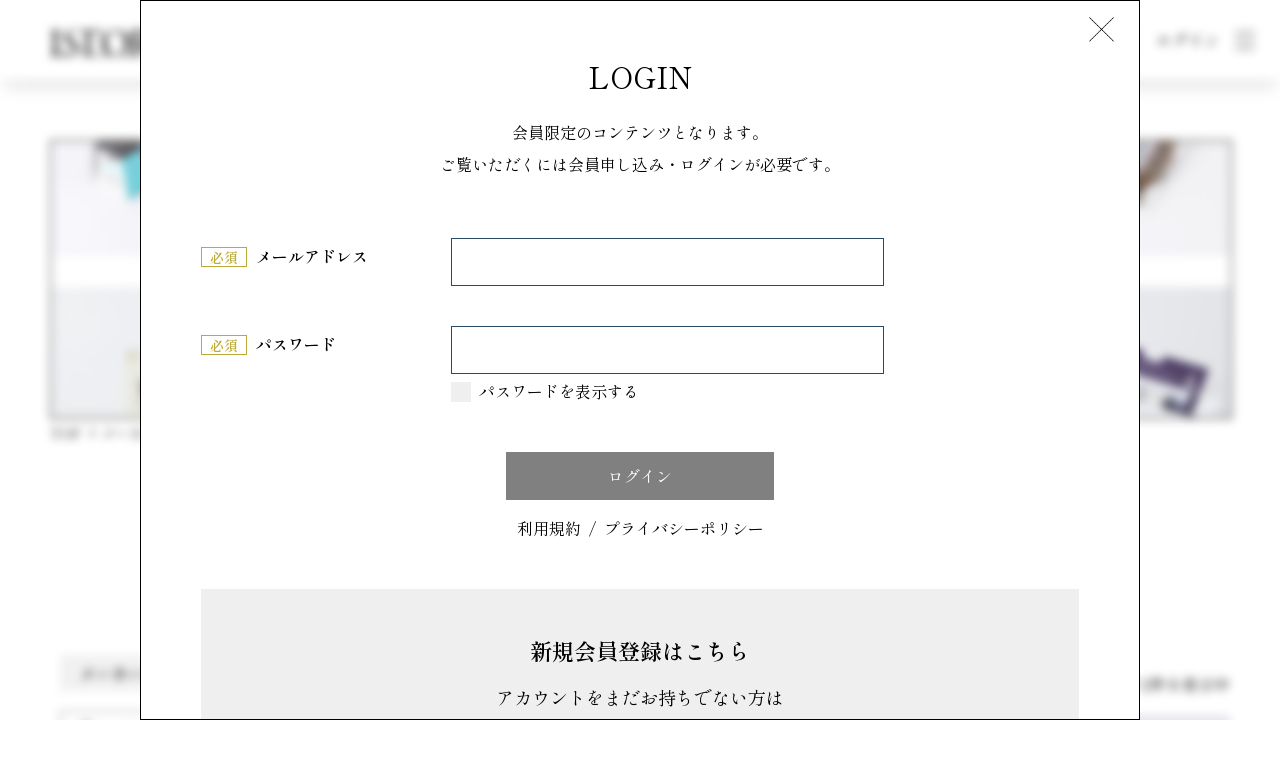

--- FILE ---
content_type: text/html; charset=UTF-8
request_url: https://istoria.jp/maker-location/%E5%B2%A9%E6%89%8B%E7%9C%8C/
body_size: 7940
content:
<!DOCTYPE HTML>
<html xmlns="http://www.w3.org/1999/xhtml" lang="ja" xml:lang="ja">

<head>
    <!-- Google tag (gtag.js) -->
    <script async src="https://www.googletagmanager.com/gtag/js?id=G-YTBZZP1Q08"></script>
    <script>
      window.dataLayer = window.dataLayer || [];
      function gtag(){dataLayer.push(arguments);}
      gtag('js', new Date());
    
      gtag('config', 'G-YTBZZP1Q08');
    </script>
    <meta charset="utf-8">
    <meta name="format-detection" content="telephone=no">
    <meta name="viewport" content="width=device-width">
    <meta name="description" content="">
    <meta name="keywords" content="">
    <meta name='robots' content='max-image-preview:large' />
<link rel='dns-prefetch' href='//ajax.googleapis.com' />
<link rel='dns-prefetch' href='//cdn.jsdelivr.net' />
<link rel='dns-prefetch' href='//use.fontawesome.com' />

<!-- SEO SIMPLE PACK 2.2.6 -->
<title>岩手県 | ISTORIA</title>
<meta name="robots" content="noindex">
<link rel="canonical" href="https://istoria.jp/maker-location/%e5%b2%a9%e6%89%8b%e7%9c%8c/">
<meta property="og:locale" content="ja_JP">
<meta property="og:image" content="https://istoria.jp/wp/wp-content/uploads/2022/02/logo.png">
<meta property="og:title" content="岩手県 | ISTORIA">
<meta property="og:description" content="">
<meta property="og:url" content="https://istoria.jp/maker-location/%e5%b2%a9%e6%89%8b%e7%9c%8c/">
<meta property="og:site_name" content="ISTORIA">
<meta property="og:type" content="website">
<meta name="twitter:card" content="summary_large_image">
<!-- / SEO SIMPLE PACK -->

<link rel='stylesheet' id='wp-block-library-css'  href='https://istoria.jp/wp/wp-includes/css/dist/block-library/style.min.css' type='text/css' media='all' />
<link rel='stylesheet' id='contact-form-7-css'  href='https://istoria.jp/wp/wp-content/plugins/contact-form-7/includes/css/styles.css' type='text/css' media='all' />
<link rel='stylesheet' id='font_css-css'  href='https://use.fontawesome.com/releases/v5.14.0/css/all.css' type='text/css' media='all' />
<link rel='stylesheet' id='common_css-css'  href='https://istoria.jp/wp/wp-content/themes/topshokuhin_theme_20220415/css/common.css' type='text/css' media='all' />
<link rel='stylesheet' id='list_css-css'  href='https://istoria.jp/wp/wp-content/themes/topshokuhin_theme_20220415/css/list.css' type='text/css' media='all' />
<link rel='stylesheet' id='wp_css-css'  href='https://istoria.jp/wp/wp-content/themes/topshokuhin_theme_20220415/css/wp.css' type='text/css' media='all' />
<link rel='stylesheet' id='custom_css-css'  href='https://istoria.jp/wp/wp-content/themes/topshokuhin_theme_20220415/css/custom.css' type='text/css' media='all' />
<link rel='stylesheet' id='service_post-css'  href='https://istoria.jp/wp/wp-content/themes/topshokuhin_theme_20220415/css/service_post.css' type='text/css' media='all' />
<link rel='stylesheet' id='custom2_css-css'  href='https://istoria.jp/wp/wp-content/themes/topshokuhin_theme_20220415/css/custom2.css' type='text/css' media='all' />
<link rel='stylesheet' id='wp-members-css'  href='https://istoria.jp/wp/wp-content/plugins/wp-members/assets/css/forms/generic-no-float.min.css' type='text/css' media='all' />
		<style type="text/css" id="wp-custom-css">
			.wp-block-table {
	max-width:700px;
}

.wp-block-table th,td{
	padding: 10px;
}
		</style>
		    <link rel="preconnect" href="https://fonts.googleapis.com">
    <link rel="preconnect" href="https://fonts.gstatic.com" crossorigin>
    <link href="https://fonts.googleapis.com/css2?family=Shippori+Mincho:wght@400;600&display=swap" rel="stylesheet">
</head>

<body>
<header id="header" class="header-box-shadow no-login">
    <div id="headerWrap" class="wrap">
        <div class="logo">
            <a href="https://istoria.jp/"><img
                        src="https://istoria.jp/wp/wp-content/themes/topshokuhin_theme_20220415/img/common/new_logo.svg" alt="ISOTORIA"></a>
            <form role="search" method="get" id="searchform" class="search-section"
                  action="https://istoria.jp/product/">
                <input type="text" placeholder="商品を探す" class="input-search" value=""
                       name="s">
                <button type="submit" class="button-search-submit">
                    <img src="[data-uri]">
                </button>
            </form>
                    </div>
        <div id="headerLink">
            <nav id="headerInner">
                <ul class="menu">
                    <li class="welcome-user d-none">
                        こんにちは、                        さん
                    </li>
                    <li><a href="https://istoria.jp/product/"
                           class="border-run font-size-15 menu-hover">商品一覧</a></li>
                    <li><a href="https://istoria.jp/feature/"
                           class="border-run font-size-15 menu-hover">特集</a></li>
                    <li><a href="https://istoria.jp/news/"
                           class="border-run font-size-15 menu-hover">お知らせ</a></li>
                </ul>
                <ul class="link">
                                            <li><a href="https://istoria.jp/register/"
                               class="border-run font-size-2 menu-hover">新規会員登録</a></li>
                                                                <li><a class="login-popup--js" href="https://istoria.jp/login/"><span
                                        class="border-run font-size-2 menu-hover">ログイン</span></a></li>
                                    </ul>
            </nav>
            <div id="toggle">
                <div>
                    <span></span>
                    <span></span>
                    <span></span>
                </div>
            </div>
            <nav id="gnavi">
                <div class="logo-gnavi">
                    <a href="https://istoria.jp/"><img
                                src="https://istoria.jp/wp/wp-content/themes/topshokuhin_theme_20220415/img/common/new_logo.svg"
                                alt="ISOTORIA"></a>
                    <form role="search" method="get" id="searchform" class="search-section"
                          action="https://istoria.jp/product/">
                        <input type="text" placeholder="商品を探す" class="input-search"
                               value="" name="s">
                        <button type="submit" class="button-search-submit">
                            <img src="[data-uri]">
                        </button>
                    </form>
                </div>
                <ul class="menu">
                                            <li class="pt-0"><a class="border-run first-sec font-size-2 menu-hover"
                                            href="https://istoria.jp/register/">新規会員登録</a></li>
                    
                                            <li><a class="border-run first-sec font-size-2 menu-hover"
                               href="https://istoria.jp/login/">ログイン</a></li>
                    
                    <li><a class="border-run first-sec font-size-2 menu-hover"
                           href="https://istoria.jp/contact/">お問い合わせ</a></li>
                    <li class="first-item"><a class="border-run font-size-15 menu-hover"
                                              href="https://istoria.jp/">トップ</a></li>
                    <li><a class="border-run font-size-15 menu-hover"
                           href="https://istoria.jp/think/">私たちについて</a></li>
                    <li><a class="border-run font-size-15 menu-hover"
                           href="https://istoria.jp/product/">商品一覧</a></li>
                    <li><a class="border-run font-size-15 menu-hover"
                           href="https://istoria.jp/feature/">特集</a></li>
                    <li><a class="border-run font-size-15 menu-hover"
                           href="https://istoria.jp/news/">お知らせ</a></li>
                    <li><a class="border-run font-size-15 menu-hover"
                           href="https://istoria.jp/maker/">メーカー・パティシエ一覧</a></li>
                    <li class="mb-2em"><a class="border-run font-size-15 menu-hover"
                                          href="https://istoria.jp/cart/">見積もり依頼</a></li>
                    <!--                <li class="mb-2em"><a class="border-run font-size-15 menu-hover" href="-->                    <!--">バイヤー・スーパー一覧</a></li>-->

                    <!--                <li class="first-item"><a class="border-run font-size-15 menu-hover" href="#">メーカー様向けコンテンツ</a></li>-->
                    <li class="first-item"><a class="border-run font-size-15 menu-hover"
                                              href="https://istoria.jp/join-us/">掲載・参画を検討中の方へ</a></li>
                    <li><a class="border-run font-size-15 menu-hover"
                           href="https://istoria.jp/service/">私たちにできること</a></li>
                    <li><a class="border-run font-size-15 menu-hover" href="https://istoria.jp/tos/">利用規約</a>
                    </li>
                    <li><a class="border-run font-size-15 menu-hover"
                           href="https://istoria.jp/privacy/">プライバシーポリシー</a></li>
                    <li><a class="border-run font-size-15 menu-hover"
                           href="https://istoria.jp/company/">運営会社情報</a></li>
                </ul>
            </nav>
        </div>
    </div>
</header>
<main>
    <div class="container no-login">    <div class="banner-product">
        <img class="d-block-pc border-image" src="https://istoria.jp/wp/wp-content/themes/topshokuhin_theme_20220415/img/maker/maker_info_pc.jpg" alt="商品ラインナップ">
        <img class="d-block-sp border-image" src="https://istoria.jp/wp/wp-content/themes/topshokuhin_theme_20220415/img/maker/maker_info_header_sp.jpg" alt="商品ラインナップ">
        <div id="breadcrumb">
		<ul>
			<li><a href="https://istoria.jp/">TOP</a></li><li><a href="https://istoria.jp/maker/">メーカー・パティシエ一覧</a></li><li>岩手県</li></ul>
	</div>    </div>
    <h1 id="lowerHead">MAKER</h1>
    <div class="sub_title">メーカー一覧</div>
    <div id="lowerBlock" class="wrap">
        <div id="mainColumn">

                <div class="maker_navi">
                    <div class="maker_search_header">
                    	                        <h2>「岩手県」のメーカー一覧</h2>
                    </div>
                                            <div class="maker_number">
                            <p class="mkNum">全287件中 2件を表示中</p>
                        </div>
                                    </div>
                <div class="maker_search_body">
                    	                        <div class="maker_group_title">
	                            <h3>か行</h3>
	                            <div class="maker_single_char">
	                                	                                    <a href="#maker_keyword_か"><strong>か</strong></a><br/>
	                                	                                    <a href="#maker_keyword_き"><strong>き</strong></a><br/>
	                                	                                    <a href="#maker_keyword_く"><strong>く</strong></a><br/>
	                                	                                    <a href="#maker_keyword_け"><strong>け</strong></a><br/>
	                                	                                    <a href="#maker_keyword_こ"><strong>こ</strong></a><br/>
	                                	                            </div>
	                        </div>
	                        	                                    <h4 id="maker_keyword_く"><strong>「く」から始まるメーカー一覧</strong></h4>
	                                    <ul>
	                                                                                                                                        <li><a href="https://istoria.jp/maker/%e5%b7%a5%e8%97%a4%e8%8f%93%e5%ad%90%e5%ba%97-2/"><span>岩手県</span>工藤菓子店</a></li>
	                                        	                                    </ul>
	                                    	                        <div class="maker_group_title">
	                            <h3>た行</h3>
	                            <div class="maker_single_char">
	                                	                                    <a href="#maker_keyword_た"><strong>た</strong></a><br/>
	                                	                                    <a href="#maker_keyword_ち"><strong>ち</strong></a><br/>
	                                	                                    <a href="#maker_keyword_つ"><strong>つ</strong></a><br/>
	                                	                                    <a href="#maker_keyword_て"><strong>て</strong></a><br/>
	                                	                                    <a href="#maker_keyword_と"><strong>と</strong></a><br/>
	                                	                            </div>
	                        </div>
	                        	                                    <h4 id="maker_keyword_た"><strong>「た」から始まるメーカー一覧</strong></h4>
	                                    <ul>
	                                                                                                                                        <li><a href="https://istoria.jp/maker/maker-7750/"><span>岩手県</span>有限会社竹屋製菓</a></li>
	                                        	                                    </ul>
	                                                    </div>
        </div>
        <div id="sideColumn">
        <div class="category border-left">
        <div class="search_by_name">
            <h3 class="ttl">メーカー名で探す</h3>
            <form role="search" method="get" id="searchform" class="search-section" action="https://istoria.jp/maker/">
                <input type="text" placeholder="メーカー名を入力" class="input-search" value="" name="s">
                <button type="submit" class="button-search-submit">
                    <img src="[data-uri]">
                </button>
            </form>
        </div>

        <div class="maker_filter_by_name">
            <h3 class="ttl mt-20">名前順で探す</h3>
            <ul class="clearfix">
                
                <li class="maker_filter_by_name_all">
                    <a href="https://istoria.jp/maker/?keyword=all">すべて</a>
                </li>
                <li class="maker_filter_by_name_item">
                    <a href="https://istoria.jp/maker/?keyword=あ行">あ行</a>
                </li>
                <li class="maker_filter_by_name_item">
                    <a href="https://istoria.jp/maker/?keyword=か行">か行</a>
                </li>
                <li class="maker_filter_by_name_item">
                    <a href="https://istoria.jp/maker/?keyword=さ行">さ行</a>
                </li>
                <li class="maker_filter_by_name_item">
                    <a href="https://istoria.jp/maker/?keyword=た行">た行</a>
                </li>
                <li class="maker_filter_by_name_item">
                    <a href="https://istoria.jp/maker/?keyword=な行">な行</a>
                </li>
                <li class="maker_filter_by_name_item">
                    <a href="https://istoria.jp/maker/?keyword=は行">は行</a>
                </li>
                <li class="maker_filter_by_name_item">
                    <a href="https://istoria.jp/maker/?keyword=ま行">ま行</a>
                </li>
                <li class="maker_filter_by_name_item">
                    <a href="https://istoria.jp/maker/?keyword=や行">や行</a>
                </li>
                <li class="maker_filter_by_name_item">
                    <a href="https://istoria.jp/maker/?keyword=ら行">ら行</a>
                </li>
                <li class="maker_filter_by_name_item">
                    <a href="https://istoria.jp/maker/?keyword=わ行">わ行</a>
                </li>
            </ul>
        </div>

                            <h3 class="ttl">場所で探す</h3>
                            <div class="accordion">北海道・東北</div>
                <ul>
                    <li><a href="https://istoria.jp/maker-location/%e5%8c%97%e6%b5%b7%e9%81%93%e3%83%bb%e6%9d%b1%e5%8c%97/">すべて（31）</a></li>
                                                                                            <li><a href="https://istoria.jp/maker-location/%e5%8c%97%e6%b5%b7%e9%81%93/">北海道（17）</a></li>
                                                    <li><a href="https://istoria.jp/maker-location/%e9%9d%92%e6%a3%ae%e7%9c%8c/">青森県（3）</a></li>
                                                    <li><a href="https://istoria.jp/maker-location/%e5%b2%a9%e6%89%8b%e7%9c%8c/">岩手県（2）</a></li>
                                                    <li><a href="https://istoria.jp/maker-location/%e7%a7%8b%e7%94%b0%e7%9c%8c/">秋田県（2）</a></li>
                                                    <li><a href="https://istoria.jp/maker-location/%e5%ae%ae%e5%9f%8e%e7%9c%8c/">宮城県（3）</a></li>
                                                    <li><a href="https://istoria.jp/maker-location/%e5%b1%b1%e5%bd%a2%e7%9c%8c/">山形県（7）</a></li>
                                                    <li><a href="https://istoria.jp/maker-location/%e7%a6%8f%e5%b3%b6%e7%9c%8c/">福島県（1）</a></li>
                                                            </ul>
                            <div class="accordion">関東</div>
                <ul>
                    <li><a href="https://istoria.jp/maker-location/%e9%96%a2%e6%9d%b1/">すべて（34）</a></li>
                                                                                            <li><a href="https://istoria.jp/maker-location/%e8%8c%a8%e5%9f%8e%e7%9c%8c/">茨城県（4）</a></li>
                                                    <li><a href="https://istoria.jp/maker-location/%e6%a0%83%e6%9c%a8%e7%9c%8c/">栃木県（3）</a></li>
                                                    <li><a href="https://istoria.jp/maker-location/%e7%be%a4%e9%a6%ac%e7%9c%8c/">群馬県（4）</a></li>
                                                    <li><a href="https://istoria.jp/maker-location/%e5%9f%bc%e7%8e%89%e7%9c%8c/">埼玉県（5）</a></li>
                                                    <li><a href="https://istoria.jp/maker-location/%e5%8d%83%e8%91%89%e7%9c%8c/">千葉県（2）</a></li>
                                                    <li><a href="https://istoria.jp/maker-location/%e6%9d%b1%e4%ba%ac%e9%83%bd/">東京都（18）</a></li>
                                                    <li><a href="https://istoria.jp/maker-location/%e7%a5%9e%e5%a5%88%e5%b7%9d%e7%9c%8c/">神奈川県（3）</a></li>
                                                            </ul>
                            <div class="accordion">中部</div>
                <ul>
                    <li><a href="https://istoria.jp/maker-location/%e4%b8%ad%e9%83%a8/">すべて（60）</a></li>
                                                                                            <li><a href="https://istoria.jp/maker-location/%e6%96%b0%e6%bd%9f%e7%9c%8c/">新潟県（5）</a></li>
                                                    <li><a href="https://istoria.jp/maker-location/%e5%af%8c%e5%b1%b1%e7%9c%8c/">富山県（3）</a></li>
                                                    <li><a href="https://istoria.jp/maker-location/%e7%9f%b3%e5%b7%9d%e7%9c%8c/">石川県（12）</a></li>
                                                    <li><a href="https://istoria.jp/maker-location/%e7%a6%8f%e4%ba%95%e7%9c%8c/">福井県（7）</a></li>
                                                    <li><a href="https://istoria.jp/maker-location/%e5%b1%b1%e6%a2%a8%e7%9c%8c/">山梨県（2）</a></li>
                                                    <li><a href="https://istoria.jp/maker-location/%e9%95%b7%e9%87%8e%e7%9c%8c/">長野県（8）</a></li>
                                                    <li><a href="https://istoria.jp/maker-location/%e5%b2%90%e9%98%9c%e7%9c%8c/">岐阜県（6）</a></li>
                                                    <li><a href="https://istoria.jp/maker-location/%e9%9d%99%e5%b2%a1%e7%9c%8c/">静岡県（7）</a></li>
                                                    <li><a href="https://istoria.jp/maker-location/%e6%84%9b%e7%9f%a5%e7%9c%8c/">愛知県（10）</a></li>
                                                            </ul>
                            <div class="accordion">近畿</div>
                <ul>
                    <li><a href="https://istoria.jp/maker-location/%e8%bf%91%e7%95%bf/">すべて（58）</a></li>
                                                                                            <li><a href="https://istoria.jp/maker-location/%e4%b8%89%e9%87%8d%e7%9c%8c/">三重県（4）</a></li>
                                                    <li><a href="https://istoria.jp/maker-location/%e6%bb%8b%e8%b3%80%e7%9c%8c/">滋賀県（4）</a></li>
                                                    <li><a href="https://istoria.jp/maker-location/%e4%ba%ac%e9%83%bd%e5%ba%9c/">京都府（10）</a></li>
                                                    <li><a href="https://istoria.jp/maker-location/%e5%a4%a7%e9%98%aa%e5%ba%9c/">大阪府（14）</a></li>
                                                    <li><a href="https://istoria.jp/maker-location/%e5%85%b5%e5%ba%ab%e7%9c%8c/">兵庫県（18）</a></li>
                                                    <li><a href="https://istoria.jp/maker-location/%e5%a5%88%e8%89%af%e7%9c%8c/">奈良県（5）</a></li>
                                                    <li><a href="https://istoria.jp/maker-location/%e5%92%8c%e6%ad%8c%e5%b1%b1%e7%9c%8c/">和歌山県（5）</a></li>
                                                            </ul>
                            <div class="accordion">中国・四国</div>
                <ul>
                    <li><a href="https://istoria.jp/maker-location/%e4%b8%ad%e5%9b%bd%e3%83%bb%e5%9b%9b%e5%9b%bd/">すべて（56）</a></li>
                                                                                            <li><a href="https://istoria.jp/maker-location/%e9%b3%a5%e5%8f%96%e7%9c%8c/">鳥取県（5）</a></li>
                                                    <li><a href="https://istoria.jp/maker-location/%e5%b3%b6%e6%a0%b9%e7%9c%8c/">島根県（7）</a></li>
                                                    <li><a href="https://istoria.jp/maker-location/%e5%b2%a1%e5%b1%b1%e7%9c%8c/">岡山県（9）</a></li>
                                                    <li><a href="https://istoria.jp/maker-location/%e5%ba%83%e5%b3%b6%e7%9c%8c/">広島県（11）</a></li>
                                                    <li><a href="https://istoria.jp/maker-location/%e5%b1%b1%e5%8f%a3%e7%9c%8c/">山口県（6）</a></li>
                                                    <li><a href="https://istoria.jp/maker-location/%e5%be%b3%e5%b3%b6%e7%9c%8c/">徳島県（6）</a></li>
                                                    <li><a href="https://istoria.jp/maker-location/%e9%a6%99%e5%b7%9d%e7%9c%8c/">香川県（1）</a></li>
                                                    <li><a href="https://istoria.jp/maker-location/%e6%84%9b%e5%aa%9b%e7%9c%8c/">愛媛県（8）</a></li>
                                                    <li><a href="https://istoria.jp/maker-location/%e9%ab%98%e7%9f%a5%e7%9c%8c/">高知県（3）</a></li>
                                                            </ul>
                            <div class="accordion">九州・沖縄</div>
                <ul>
                    <li><a href="https://istoria.jp/maker-location/%e4%b9%9d%e5%b7%9e%e3%83%bb%e6%b2%96%e7%b8%84/">すべて（34）</a></li>
                                                                                            <li><a href="https://istoria.jp/maker-location/%e7%a6%8f%e5%b2%a1%e7%9c%8c/">福岡県（5）</a></li>
                                                    <li><a href="https://istoria.jp/maker-location/%e4%bd%90%e8%b3%80%e7%9c%8c/">佐賀県（0）</a></li>
                                                    <li><a href="https://istoria.jp/maker-location/%e9%95%b7%e5%b4%8e%e7%9c%8c/">長崎県（8）</a></li>
                                                    <li><a href="https://istoria.jp/maker-location/%e7%86%8a%e6%9c%ac%e7%9c%8c/">熊本県（7）</a></li>
                                                    <li><a href="https://istoria.jp/maker-location/%e5%a4%a7%e5%88%86%e7%9c%8c/">大分県（2）</a></li>
                                                    <li><a href="https://istoria.jp/maker-location/%e5%ae%ae%e5%b4%8e%e7%9c%8c/">宮崎県（6）</a></li>
                                                    <li><a href="https://istoria.jp/maker-location/%e9%b9%bf%e5%85%90%e5%b3%b6%e7%9c%8c/">鹿児島県（6）</a></li>
                                                    <li><a href="https://istoria.jp/maker-location/%e6%b2%96%e7%b8%84%e7%9c%8c/">沖縄県（0）</a></li>
                                                            </ul>
                        </div>
    <div class="contact">
        <h3>CONTACT<span>お問い合わせ</span></h3>
        <div class="email">
            <a href="mailto:info@istoria.jp">
                <span>info@istoria.jp</span>
            </a>
        </div>
        <div class="tel">
            <a href="tel:0783311111">
                <span>078-331-1111</span>
            </a>
        </div>
        <p class="time">月～金 9:00～17:00（土日を除く）</p>
    </div>
</div>    </div>
</div>
    <div id="no-login">
        <div id="contact" class="login">
            <div class="close"><a href="https://istoria.jp/" h><img
                            src="https://istoria.jp/wp/wp-content/themes/topshokuhin_theme_20220415/img/common/close-icon.png" alt="close-icon"
                            width="25px"></a></div>
            <h2>LOGIN</h2>
            <p class="subttl login">会員限定のコンテンツとなります。<br>ご覧いただくには会員申し込み・ログインが必要です。</p><form action="https://istoria.jp/login/" method="POST" id="">
<table class="input">
<tr>
<th><div><span class="required">必須</span>メールアドレス</div></th>
<td><input name="log" type="text" id="log" value="" /></td>
</tr>
<tr>
<th class="top end"><div><span class="required">必須</span>パスワード</div></th>
<td class="end"><input name="pwd" type="password" class="password" id="js-password" />
            <div class="check check-txt pass">
              <label>
                <input type="checkbox" name="passon[]" class="checkBtn" id="js-passcheck">
                <span class="checkParts">パスワードを表示する</span>
              </label>
            </div>
</td>
</tr>
</table>
<input name="redirect_to" type="hidden" value="https://istoria.jp/" /><input name="a" type="hidden" value="login" />
      <input type="submit" value="ログイン">
      <div class="policy">
        <p class="link"><a class="border-run" href="https://istoria.jp/tos/">利用規約</a><span>/</span><a class="border-run" href="https://istoria.jp/privacy/">プライバシーポリシー</a></p>
      </div>
</form>
    <div class="newer">
      <h3>新規会員登録はこちら</h3>
      <p>アカウントをまだお持ちでない方は<br>以下ページより新規会員登録・アカウント発行をお願いします。</p>
      <div class="btn"><a href="https://istoria.jp/register/">会員登録ページへ</a></div>
    </div>        </div>
    </div>
</main>
<footer id="footer"  class="no-login" >
    <div class="wrap">
        <div class="logoWrap">
            <div class="logo"><a href="https://istoria.jp/"><img src="https://istoria.jp/wp/wp-content/themes/topshokuhin_theme_20220415/img/common/new_logo.svg" alt="ISOTORIA"></a>
            </div>
            <div class="tools">
                                    <div class="apply"><a class="border-run"
                                          href="https://istoria.jp/register/"><span>新規会員登録</span></a>
                    </div>
                                                    <div class="login"><a class="border-run" href="https://istoria.jp/login/"><span>ログイン</span></a>
                    </div>
                            </div>
        </div>
        <div class="menu for-pc">
            <ul>
                <li><a class="border-run" href="https://istoria.jp/think/">トップ</a></li>
                <li><a class="border-run" href="https://istoria.jp/think/">私たちについて</a></li>
                <li><a class="border-run" href="https://istoria.jp/product/">商品一覧</a>
                </li>
                <li><a class="border-run" href="https://istoria.jp/feature/">特集</a>
                </li>
                <li><a class="border-run" href="https://istoria.jp/news/">お知らせ</a>
                </li>
            </ul>
            <ul>
                <li><a class="border-run" href="https://istoria.jp/maker/">メーカー・パティシエ
                        一覧</a></li>
                <li><a class="border-run" href="https://istoria.jp/cart/">見積もり依頼</a></li>
            </ul>
            <ul>
                <li><a class="border-run" href="https://istoria.jp/contact/">お問い合わせフォーム</a></li>
                <li><a class="border-run" href="https://istoria.jp/company/">会社概要</a></li>
                <li><a class="border-run" href="https://istoria.jp/privacy/">プライバシーポリシー</a></li>
                <li><a class="border-run" href="https://istoria.jp/tos/">利用規約</a></li>
            </ul>
            <ul class="last">
                <li class="first-item"><a class="border-run" href="https://istoria.jp/join-us/">掲載・参画を検討中の方へ</a>
                </li>
                <li><a class="border-run" href="https://istoria.jp/service/">私たちにできること</a></li>
            </ul>
        </div>
        <div class="menu for-sp">
            <ul>
                                    <li><a class="border-run" href="https://istoria.jp/register/">会員申し込み</a></li>
                                <li><a class="border-run" href="https://istoria.jp/">トップ</a></li>
                <li><a class="border-run" href="https://istoria.jp/think/">私たちについて</a></li>
                <li><a class="border-run" href="https://istoria.jp/product/">商品一覧</a>
                </li>
                <li><a class="border-run" href="https://istoria.jp/feature/">特集</a>
                </li>
                <li><a class="border-run" href="https://istoria.jp/news/">お知らせ</a>
                </li>
                                    <li><a class="border-run" href="https://istoria.jp/login/">ログイン</a></li>
                                <li><a class="border-run" href="https://istoria.jp/maker/">メーカー・パティシエ
                        一覧</a></li>
                <li><a class="border-run" href="https://istoria.jp/contact/">お問い合わせ</a></li>
                <li><a class="border-run" href="https://istoria.jp/company/">会社概要</a></li>
                <li><a class="border-run" href="https://istoria.jp/privacy/">プライバシーポリシー</a></li>
                <li><a class="border-run" href="https://istoria.jp/tos/">利用規約</a></li>
            </ul>
            <ul class="last">
                <li><a class="border-run" href="https://istoria.jp/join-us/">掲載・参画を検討中の方へ</a></li>
                <li><a class="border-run" href="https://istoria.jp/service/">私たちにできること</a></li>
            </ul>
        </div>
    </div>
    <p class="copy">ISTORIA®は、イストリア社の登録商標です。<br>Copyright ISTORIA®  All Rights Reserved.</p>
                        <div class="glass"><img src="https://istoria.jp/wp/wp-content/themes/topshokuhin_theme_20220415/img/common/glass.svg" alt="glass"
                                    width="35"></div>
                <div class="to-top"><img src="https://istoria.jp/wp/wp-content/themes/topshokuhin_theme_20220415/img/common/to-top.png" alt="to-top"
                                 width="35"></div>
    </footer>
<script type='text/javascript' src='https://istoria.jp/wp/wp-includes/js/dist/vendor/regenerator-runtime.min.js' id='regenerator-runtime-js'></script>
<script type='text/javascript' src='https://istoria.jp/wp/wp-includes/js/dist/vendor/wp-polyfill.min.js' id='wp-polyfill-js'></script>
<script type='text/javascript' id='contact-form-7-js-extra'>
/* <![CDATA[ */
var wpcf7 = {"api":{"root":"https:\/\/istoria.jp\/wp-json\/","namespace":"contact-form-7\/v1"}};
/* ]]> */
</script>
<script type='text/javascript' src='https://istoria.jp/wp/wp-content/plugins/contact-form-7/includes/js/index.js' id='contact-form-7-js'></script>
<script type='text/javascript' src='https://ajax.googleapis.com/ajax/libs/jquery/2.2.4/jquery.min.js' id='jquery-js'></script>
<script type='text/javascript' src='https://cdn.jsdelivr.net/npm/bootstrap@5.2.0-beta1/dist/js/bootstrap.bundle.min.js' id='bootstrap_js-js'></script>
<script type='text/javascript' src='https://istoria.jp/wp/wp-content/themes/topshokuhin_theme_20220415/js/aos.js' id='aos_js-js'></script>
<script type='text/javascript' src='https://istoria.jp/wp/wp-content/themes/topshokuhin_theme_20220415/js/ofi.js' id='ofi_js-js'></script>
<script type='text/javascript' src='https://istoria.jp/wp/wp-content/themes/topshokuhin_theme_20220415/js/main.js' id='main_js-js'></script>
  <script>
                $(document).on('change', '.pagination_select_page', function () {
        var $this = $(this);
        var url = $this.val();
        if (url) {
            window.location.href = url;
        }
    });
    $('.put_favorite_to_estimate').on('click', function () {

        let products = localStorage.getItem("products") ? JSON.parse(localStorage.getItem("products")) : [];
        favoriteProducts.forEach((current_product) => {
            if (products && products.indexOf(current_product) === -1) {
                products.push(current_product);
            }
        });

        localStorage.setItem("products", JSON.stringify(products));

        let makers = localStorage.getItem("makers") ? JSON.parse(localStorage.getItem("makers")) : [];
        favoriteMakers.forEach((current_maker) => {
            if (makers && makers.indexOf(current_maker) === -1) {
                makers.push(current_maker);
            }
        });
        localStorage.setItem("makers", JSON.stringify(makers));

        window.location.href = 'https://istoria.jp/cart';
    });
        $('.clear_fav_button').on('click', function () {
        $.ajax({
            type: 'POST',
            scriptCharset: 'UTF-8',
            url: 'https://istoria.jp/wp/wp-admin/admin-ajax.php',
            dataType: 'html',
            data: {
                'action': 'my_ajax_posts_fav_del',
                'nonce': '978fea6b5e',
                'post_id': 'all',
                'user_id': '0',
            }
        }).done(function (data) {
            if (data != "0") {
                $('.clear_favorite_wrap').hide();
                $('.clear_favorite_done span').html("商品を「いいね一覧」から削除しました。<br>引き続きイストリアをお楽しみください。");
                $('.clear_favorite_done').show();
            }
        }).fail(function () {
            return false;
        });
    });
    $('.no_clear_fav_button').on('click', function () {
        $('.clear_favorite_wrap').hide();
        $('.clear_favorite_done').show();
    });
</script>
</body>

</html>

--- FILE ---
content_type: text/css
request_url: https://istoria.jp/wp/wp-content/themes/topshokuhin_theme_20220415/css/common.css
body_size: 6131
content:
@charset "utf-8";

@import url('https://fonts.googleapis.com/css2?family=IM+Fell+Double+Pica:ital@1&family=Libre+Baskerville&display=swap');

/* ------------------------------
reset
------------------------------ */

a{
  color: #284b63;
  text-decoration: none;
}
a:hover {
  text-decoration: none;
}
a.blue {
  color: #0d0df3;
}
html{
  font-size: 62.5%;
}
body, h1, h2, h3, h4, h5, h6, p, address,
ul, ol, li, dl, dt, dd,
table, th, td, img, form, input, textarea {
  margin: 0;
  padding: 0;
  border: none;
  line-height: 100%;
  list-style-type: none;  
  font-family: 'Libre Baskerville',"游ゴシック Medium","Yu Gothic Medium","游ゴシック体",YuGothic,sans-serif;
  font-weight: 400;
  font-style: normal;
  text-align: left;
  color: #284b63;
}
img { vertical-align: bottom; }

.ie11 body, .ie11 h1, .ie11 h2, .ie11 h3, .ie11 h4, .ie11 h5, .ie11 h6, .ie11 p, .ie11 address, .ie11 ul, .ie11 ol, .ie11 li, .ie11 dl, .ie11 dt, .ie11 dd, .ie11 table, .ie11 th, .ie11 td, .ie11 img, .ie11 form, .ie11 input, .ie11 textarea {
  font-family: 'Libre Baskerville', Meiryo, sans-serif;
} 

/* ------------------------------
base
------------------------------ */

body{
  position: relative;
  font-size: 1.0rem;
  min-width: 1220px;
}
p,table,dl,ol,ul li  {
  word-break: break-all;
  font-size: 1.6rem;
  line-height: 2.0;
}
h1, h2, h3, h4, h5, h6{
  word-break: break-all;
}
.im{ font-family: 'IM Fell Double Pica', serif; }
.libre { font-family: 'Libre Baskerville', serif; }

/* ------------------------------
contents
------------------------------ */
.mr-5 { margin-right: 5px; }
.mr-10 { margin-right: 10px; }
.ml-20 { margin-left: 20px; }
.mt-20 { margin-top: 20px; }
.pt-10 { padding-top: 10px; }
.pt-20 { padding-top: 20px; }
.pl-10 { padding-left: 10px; }
.pl-20 { padding-left: 20px; }
.pb-20 { padding-bottom: 20px; }
.has-border-btm { border-bottom: 20px; }
.d-flex { display: flex; }
.justify-between { justify-content: space-between; }
.align-end { align-items: end; }
.flex-column { flex-direction: column; }
.m-r20 {
  margin-right: 20px;
}
.m-b30 {
  margin-bottom: 30px;
}
.font-size-15 {
  font-size: 1.5rem !important;
}
.font-size-2 {
  font-size: 1.6rem !important;
}
.font-size-3 {
  font-size: 1.8rem !important;
}
.wrap{
  max-width: 1720px;
  box-sizing: border-box;
  padding: 0 50px;
  margin: 0 auto;
}
.fixed {
  position: fixed;
  width: 100%;
  height: 100%;
}
#header{
  position: fixed;
  top: 0;
  left: 0;
  width: 100%;
  min-width: 1220px;
  border-bottom: 1px solid #284b63;
  background: #fff;
  z-index: 10;
}
#header .logo{
  font-size: 1.6rem;
  font-weight: bold;
  z-index: 101;
}
.fixed #header .logo a{
  background: url(../img/common/logo_w.png) 0 0 no-repeat;
  background-size: 100% auto;
}
.fixed #header .logo a img{
  opacity: 0;
}
#header .logo a{
  display: block;
  transition: 0.3s;
}
#header .logo a:hover{
  opacity: 0.8;
}
#header .logo img{
  width: 150px;
  height: auto;
  transition: 0.3s;
}
#toggle {
  display: flex;
  justify-content: center;
  align-items: center;
  background: #fff;
  width: 90px;
  cursor: pointer;
  z-index: 101;
  transition: 0.3s;
}
#toggle:hover{
  background: #284b63;
}
#toggle div {
  position: relative;
  width: 20px;
  height: 17px;
}
#toggle span {
  display: block;
  position: absolute;
  height: 1px;
  width: 20px;
  background: #284b63;
  left: 50%;
  transition: .35s ease-in-out;
  transform: translateX(-50%);
}
#toggle:hover span{
  background: #fff;
}
#toggle span:nth-child(1) {
  top: 0;
}
#toggle span:nth-child(2) {
  top: 50%;
}
#toggle span:nth-child(3) {
  bottom: 0;
}
#toggle p{
  position: absolute;
  left: 0;
  bottom: 0;
  text-align: center;
  font-size: 1.2rem;
  line-height: 1.0;
  font-weight: 700;
  letter-spacing: -0.02em;
  color: #284b63;
}
.open #toggle span:nth-child(1) {
  top: 8px;
  left: 0;
  transform: rotate(45deg);
}
.open #toggle span:nth-child(2) {
  width: 0;
  left: 50%;
}
.open #toggle span:nth-child(3) {
  bottom: 8px;
  left: 0;
  transform: rotate(-45deg);
}
#header #headerWrap{
  display: flex;
  justify-content: space-between;
  align-items: center;
  padding-right: 0;
}
#header #headerLink{
  display: flex;
}
#header #headerInner{
  display: flex;
}
#header #headerInner .menu{
  display: flex;
  align-items: center;
  margin-right: 120px;
}
#header #headerInner .menu li+li{
  margin-left: 40px;
}
#header #headerInner .menu .parent{
    position: relative;
    padding: 1em 0;
    cursor: pointer;
}
#header #headerInner .menu .child{
    position: absolute;
    top: 100%;
    left: 50%;
    width: 115px;
    transition: 0.3s;
    transform: translate(-50%);
    background: #fff;
    opacity: 0;
}
#header #headerInner .menu .parent:hover .child{
    opacity: 1;
}
#header #headerInner .menu .child li{
    font-size: 1.4rem;
    padding: 0.5em 0 0.5em 1em;
}
#header #headerInner .menu .child li + li{
    border-top: 1px solid #284b63;
    margin-left: 0;
}

.border-run{
  position: relative;
  display: inline-block;
  line-height: 1.0;
}
.border-run::after {
  position: absolute;
  bottom: -7px;
  left: 0;
  content: '';
  width: 100%;
  height: 1px;
  background: #284b63;
  transform: scale(0, 1);
  transform-origin: right top;
  transition: transform .3s;
}
.border-run:hover::after {
  transform-origin: left top;
  transform: scale(1, 1);
}
#header #headerInner .link{
  display: flex;
  align-items: center;
}
#header #headerInner .link li{
  font-weight: bold;
  margin-right: 1.5em;
}
#header #headerInner .link li a{
  display: inline-block;
  line-height: 1.0;
}
#header #headerInner .link li+li{
  border-left: 1px solid #284b63;
  border-right: 1px solid #284b63;
  margin-right: 0;
}
#header #headerInner .link li+li a{
  display: block;
  background: #284b63;
  color: #fff;
  padding: 2em 1.5em;
  transition: 0.3s;
}
#header #headerInner .link li+li a:hover{
  background: #fff;
  color: #284b63;
}
#header #gnavi {
  pointer-events: none;
  display: block;
  position: fixed;
  top: 0;
  right: 0;
  width: 100%;
  height: 100vh;
  text-align: center;
  padding: 105px 0 45px;
  background-color: #fff;
  transition: 0.5s;
  box-sizing: border-box;
  overflow-y: scroll;
  -webkit-overflow-scrolling: touch;
  opacity: 0;
  z-index: -1;
}
#header.open #gnavi{
  pointer-events: all;
  background: #284b63;
  opacity: 1;
  z-index: 100;
}
#header #gnavi .menu{
  width: 50%;
  margin: 0 0 0 auto;
}
#header #gnavi .menu li {
  display: block;
  font-size: 3.0rem;
  line-height: 1.0;
  box-sizing: border-box;
  margin-top: 1.6em;
}
#header #gnavi .menu li span{
  display: block;
  font-size: 1.4rem;
  font-family: noto-sans-cjk-jp, sans-serif;
  margin: 1em 0 0;
}
#header #gnavi .menu li:first-child{
  margin-top: 0;
}
#header #gnavi .menu li a{
  position: relative;
  display: block;
  color: #fff;
}
#header #gnavi .menu li a:hover{
  opacity: 1;
}
#header #gnavi .tools{
  width: 50%;
  margin: 65px 0 65px auto;
  padding-right: 45px;
  box-sizing: border-box;
}
.tools{
  display: flex;
  justify-content: space-between;
}
.tools .login {
  width: 45%;
  text-align: left;
  font-weight: bold;
  font-size: 1.6rem;
  border: 1px solid #fff;
}
.tools .login a {
  color: #fff;
  transition: 0.3s;
}
.tools .login a:hover{
  background: #fff;
  color: #284b63;
}
.tools .apply{
  width: 45%;
  text-align: left;
  font-weight: bold;
  font-size: 1.5rem;
}
.tools .apply a{
  position: relative;
  display: block;
  color: #fff;
  line-height: 1.0;
  transition: 0.3s;
  text-align: center;
  padding: 1em 0;
  border-bottom: 1px solid #fff;
}
.tools .apply span{
  display: inline-block;
  transition: 0.3s;
  padding-right: calc(100% - 6em);
}
.tools .apply a:hover span{
  padding: 0 calc((100% - 6em) / 2);
}
.tools .apply a:before{
  content: '';
  position: absolute;
  top: 50%;
  right: 2px;
  width: 6px;
  height: 6px;
  border-top: 1px solid #fff;
  border-right: 1px solid #fff;
  transform: translateY(-50%) rotate(45deg);
  transition: 0.3s;
}
.tools .apply a:hover:before{
  opacity: 0;
}
#footer .tools .login,
#footer .tools .login a,
#footer .tools .apply a,
#footer .tools .apply a:before{
  border-color: #284b63;
  color: #284b63;
}
#footer .tools .login a:hover{
  background: #284b63;
  color: #fff;
}
#header #gnavi .link{
  display: flex;
  width: 50%;
  margin: 0 0 0 auto;
}
#header #gnavi .link li+li{
  margin-left: 3em;
}
#header #gnavi .link li a{
  color: #fff;
  transition: 0.3s;
}
#header #gnavi .link li a:hover{
  opacity: 0.8;
}
#header #gnavi .border-run::after{
  background: #fff;
}
main{
  display: block;
}
#footer{
  position: relative;
  border-top: 1px solid #284b63;
  margin-top: 4px;
  padding: 50px 0 0;
}
#footer .wrap{
  display: flex;
  justify-content: space-between;
}
#footer .logoWrap{
  display: flex;
  flex-flow: column;
  justify-content: space-between;
}
#footer .logoWrap .logo{
  width: 175px;
}
#footer .logoWrap .logo img{
  width: 90%;
  height: auto;
}
#footer .logoWrap .tools{
  width: 590px;
}
#footer .menu{
  display: flex;
  justify-content: space-between;
  width: 410px;
}
#footer .menu li a{
  transition: 0.3s;
}
#footer .menu li a:hover{
  opacity: 0.8;
}
#footer .copy{
  text-align: center;
  background: #284b63;
  color: #fff;
  font-size: 1.4rem;
  margin-top: 140px;
  padding: 0.5em 0;
}

/* lower */

.container{
  overflow: hidden;
  padding-top: 80px;
}
.headline{
  font-size: 4.0rem;
  line-height: 1.0;
}
.headline span{
  display: block;
  font-size: 2.0rem;
  margin: 0.5em 0 0;
}
.headline.ar{
  text-align: right;
}
.headline.ac{
  text-align: center;
}
.headline.wh{
  color: #fff;
}
.cmn-btn{
  width: 268px;
  text-align: center;
  font-size: 1.6rem;
}
.cmn-btn a{
  display: block;
  line-height: 1;
  padding: 1.2em 0;
  transition: 0.3s;
}
.cmn-btn.nv a{
  color: #fff;
  background: #284b63;
  border: 1px solid #284b63;
}
.cmn-btn.nv a:hover{
  color: #284b63;
  background: #fff;
}
.cmn-btn.wh a{
  color: #284b63;
  background: #fff;
  border: 1px solid #284b63;
}
.cmn-btn.wh a:hover{
  color: #fff;
  background: #284b63;
}
.cmn-btn.tr a{
  color: #fff;
  background: transparent;
  border: 1px solid #fff;
}
.cmn-btn.tr a:hover{
  color: #fff;
  background: #284b63;
  border: 1px solid #284b63;
}
.pager{
  display: flex;
  justify-content: center;
  font-size: 1.6rem;
}
.pager a{
  display: inline-block;
  padding: 0.7em;
  transition: 0.3s;
}
.pager a:hover{
  opacity: 0.7;
}
/*.pager .current {
  background: #e5e6ea;
  border-radius: 50%;
}*/
.pager .dots,
.pager .current{
  padding: 0.7em;
}

#lowerHead{
  display: flex;
  align-items: center;
  justify-content: center;
  min-height: 160px;
  font-size: 4.0rem;
  color: #284b63;
  font-weight: bold;
  line-height: 1.2;
  background: #efefef;
  text-align: center;
  padding: 10px 20px 0 20px;
}
#lowerHeadDetail{
  position: relative;
  min-height: 160px;
}
#lowerHeadDetail::after{
  content: '';
  position: absolute;
  bottom: 0;
  right: 0;
  width: calc(((100% - 1680px) / 2) + (1680px - 275px));
  height: 1px;
  background: #284b63;
}
@media screen and (max-width : 1720px){
  #lowerHeadDetail::after{
    width: calc(100% - 275px - 20px);
  }
}
#lowerHeadDetail .name{
  position: relative;
  display: flex;
  align-items: center;
  justify-content: flex-start;
  max-width: 1720px;
  height: 100%;
  min-height: 160px;
  font-size: 4.0rem;
  color: #284b63;
  line-height: 1.2;
  font-weight: bold;
  padding: 10px 20px 10px 296px;
  box-sizing: border-box;
  margin: 0 auto;
  z-index: 2;
}
#lowerHeadDetail .img{
  position: absolute;
  top: 0;
  right: 0;
}
#breadcrumb li{
  position: relative;
  display: inline-block;
  font-size: 1.4rem;
  padding-right: 1.5em;
}
#breadcrumb li::after{
  content: '';
  position: absolute;
  top: 50%;
  right: 0.5em;
  width: 6px;
  height: 6px;
  border-top: 1px solid #284b63;
  border-right: 1px solid #284b63;
  transform: translateY(-50%) rotate(45deg);
}
#breadcrumb li:last-child{
  padding-right: 0;
}
#breadcrumb li:last-child::after{
  content: none;
}
#lowerOne{
  margin-bottom: 130px;
}

@media screen and (min-width : 768px){
  
  .pc{
    display:block!important;
    line-height: 0;
  }
  .sp{
    display:none!important;
    line-height: 0;
  }
  .gecko #header #gnavi .link,
  .ie11 #header #gnavi .link{
    padding-bottom: 45px;
  }
  /*
  a{
    transition: all 0.3s ease;
    text-decoration: none;
  }
  a:hover{
    opacity: 0.7;
  }
  */
}

@media screen and (max-width : 767px){

  html{ overflow:auto; }
  body{ min-width: inherit;}
  p, table, dl, ol, ul li{ font-size: 3vw; text-align: justify;}
  img{ width:100%; height: auto; }
  main{
    display: block;
  }
  .wrap{
    padding: 0 3vw;
  }
  .pc{
    display:none!important;
    line-height: 0;
  }
  .sp{
    display: block!important;
    line-height: 0;
  }
  .fixed {
    position: fixed;
    width: 100%;
    /*height: 100%;*/
  }
  #header{
    min-width: inherit;
  }
  #header .logo{
    display: flex;
    align-items: center;
    font-size: 4.6vw;
    line-height: 1.0;
    width: 100%;
    height: 50px;
    box-sizing: border-box;
    padding-left: 5.3vw;
    transition: 0.3s;
  }
  #header .logo a{
    display: flex;
    align-items: center;
  }
  #header .logo img{
    width: 100px;
  }
  #header.open .logo{
    background: #284b63;
  }
  #header #headerWrap{
    padding: 0;
  }
  #header #headerInner .menu{
    display: none;
  }
  #header #headerInner .link{
    width: 138px;
    align-items: stretch;
    justify-content: flex-end;
    border-left: 1px solid #284b63;
  }
  #header #headerInner .link li{
    width: calc(100% - 55px);
    font-size: 1.1rem;
    margin-right: 0;
  }
  #header #headerInner .link li a{
    display: flex;
    height: 50px;
    justify-content: center;
    align-items: center;
    padding: 0 5px;
  }
  #header #headerInner .link li+li{
    width: 55px;
    letter-spacing: -0.1em;
    border: 0;
  }
  #header #headerInner .link li+li a{
    height: 50px;
    background: url(../img/common/icon_login.png) center 9px no-repeat #284b63;
    background-size: 12px auto;
    text-align: center;
    padding: 30px 0 0;
    box-sizing: border-box;
  }
  #toggle{
    width: 50px;
    height: 50px;
  }
  #toggle:hover,
  #header.open #toggle:hover span{
    background: #fff;
  }
  #header.open #toggle:hover,
  #toggle:hover span{
    background: #284b63;
  }
  #header #gnavi{
    width: 100%;
    height: 100vh;
    overflow-y: scroll;
    padding: calc(50px + 5vw) 5.2vw 10vw;
    box-sizing: border-box;
  }
  #header #gnavi .menu{
    width: auto;
  }
  /*
  #header #gnavi .wrap{
    padding: 0;
  }
  */
  .iphone #header #gnavi{
    padding-bottom: 24vw;
  }
  #header #gnavi .menu li.current::before{
    content: none;
  }
  #header #gnavi .menu li{
    font-size: 4.2vw;
    margin-top: 1.5em;
    padding: 0;
  }
  #header #gnavi .tools{
    width: 100%;
    margin: 5vw 0;
    padding: 0;
  }
  .tools .login,
  .tools .apply{
    width: 46%;
    font-size: 3.6vw;
  }
  #header #gnavi .link{
    display: block;
    width: auto;
  }
  #header #gnavi .link li+li{
    margin-left: 0;
  }
  #header .contact{
    margin: 16vw 0 0;
  }
  #header .sns{
    display: flex;
    justify-content: center;
    align-items: center;
  }
  #header .sns p{
    font-size: 3.2vw;
    margin: 0 5vw 0 0;
  }
  #header .sns ul li{
    font-size: 7vw;
  }
  #header .sns ul li+li{
    font-size: 7vw;
    margin-left: 0.5em;
  }
  
  #footer{
    margin-top: 2px;
    padding: 10vw 0 0;
  }
  #footer .wrap{
    position: relative;
    display: block;
    padding-bottom: 16vw;
  }
  #footer .logoWrap .logo{
    width: 30vw;
  }
  #footer .logoWrap .tools{
    position: absolute;
    left: 3vw;
    bottom: 0;
    width: calc(100% - 7vw);
    margin: 0;
    box-sizing: border-box;
  }
  #footer .menu{
    width: auto;
    justify-content: flex-start;
    margin-top: 5vw;
  }
  #footer .menu ul+ul{
    margin-left: 5vw;
  }
  #footer .copy{
    font-size: 2.6vw;
    padding: 1em 0;
    margin: 10vw 0 0;
  }
  
  /* lower */
  
  .container{
    padding-top: 50px;
  }
  .headline{
    font-size: 8vw;
  }
  .headline span{
    font-size: 3.2vw;
    line-height: 1.5;
  }
  .cmn-btn{
    width: 40vw;
    font-size: 3vw;
  }
  .pager{
    font-size: 4vw;
  }
  
  #lowerHead{
    min-height: 30vw;
    font-size: 5vw;
  }
  #lowerHeadDetail{
    min-height: 30vw;
  }  
  #lowerHeadDetail .name{
    min-height: 30vw;
    justify-content: center;
    font-size: 5vw;
    padding: 5vw;
  }
  #lowerHeadDetail .img{
    width: auto;
    height: 10vw;
  }
  #lowerHeadDetail::after{
    width: 100%;
  }
  #breadcrumb{
    padding: 0.5em 0;
  }
  #breadcrumb li{
    display: inline;
    font-size: 3.2vw;
  }
  #breadcrumb li::after{
    width: 1.5vw;
    height: 1.5vw;
  }
  #lowerOne{
    margin-bottom: 10vw;
  }
  
}

@media (orientation: landscape) and (max-width : 767px){
  
  .iphone #header #gnavi{
    padding-bottom: 10vw;
  }
  
}

#contact{
  width: 1000px;
  margin: 0 auto;
}
#contact h2{
  text-align: center;
  font-size: 3.0rem;
  margin-bottom: 1.2em;
}
#contact .step{
  display: flex;
  margin: 50px 0 50px;
}
#contact .step li{
  width: calc(100% / 3);
}
#contact .step li p{
  text-align: center;
  line-height: 1.0;
  color: #efefef;
}
#contact .step li .ttl{
  font-size: 1.6rem;
  border-top: 1px solid #efefef;
  margin-top: 1em;
  padding-top: 1em;
}
#contact .step li.current p{
  color: #284b63;
}
#contact .step li.current .ttl{
  border-top: 1px solid #284b63;
}
#contact .input{
  width: 100%;
  border-spacing: 0;
  margin: 0;
}
#contact .input th{
  width: 240px;
  font-weight: bold;
}
#contact input[type="text"],
#contact input[type="email"],
#contact input[type="tel"],
#contact input[type="password"]{
  -webkit-appearance: none;
  width: 70%;
  border: 1px solid #284b63;
  padding: 1em;
  border-radius: 0;
  box-sizing: border-box;
  outline: none;
}
#contact textarea{
  -webkit-appearance: none;
  width: 100%;
  height: 200px;
  border: 1px solid #284b63;
  padding: 1em;
  border-radius: 0;
  box-sizing: border-box;
  resize: vertical;
  vertical-align: top;
  outline: none;
}
#contact .required{
  position: absolute;
  top: 50%;
  left: 0;
  font-size: 1.4rem;
  border: 1px solid #bbaa37;
  color: #bbaa37;
  line-height: 1.0;
  padding: 2px 8px;
  margin-right: 10px;
  transform: translateY(-50%);
}
.ie11 #contact .required{
  padding-top: 2px;
}
#contact th,
#contact td{
  line-height: 1.6;
  padding-bottom: 30px;
}
#contact td ul li+li{
  margin-top: 20px;
}
#contact td.end,
#contact th.end{
  padding-bottom: 0;
}
#contact .top{
  vertical-align: top;
  padding-top: 1em;
}
#contact .red{
  color: #ab0b13;
  line-height: 1.0;
  margin-top: 0.5em;
}
#contact .zip{
  display: flex;
  justify-content: flex-start;
}
#contact .zip input{
  width: 220px;
}
#contact .zip p{
  display: flex;
  justify-content: center;
  align-items: center;
  color: #284b63;
  background: #efefef;
  padding: 0 1em;
  margin-left: 0.5em;
}
#contact .short{
  width: 440px;
}
#contact .policy{
  text-align: center;
  margin-top: 60px;
}
#contact .policy .link{
  text-align: center;
  line-height: 1.0;
  margin-bottom: 1.5em;
}
#contact .policy .link span{
  margin: 0 0.5em;
}
#contact .policy .link a{
  display: inline-block;
  color: #284b63;
  border-bottom: 1px solid #284b63;
  padding: 0 0 0.2em;
}
#contact .policy .link a:hover{
  border-bottom: 1px solid transparent;
}
#contact .policy .check{
  display: inline-block;
}
#contact .pass{
  margin-top: 0.5em;
}
#contact .confirm th{
  width: 204px;
  border-top: 1px solid #284b63;
  padding: 22px 0 22px 0;
}
#contact .added-product:last-of-type th {
  border-bottom: 1px solid #284b63;
}
#contact .added-product:last-of-type td {
  border-bottom: 1px solid #284b63;
}
#contact .confirm td{
  position: relative;
  border-top: 1px solid #284b63;
  padding: 22px;
}
#contact .check{
  position: relative;
}
#contact .checkBtn{
  position: absolute;
  top: 0;
  left: 0;
  width: 0;
  outline: none;
}
#contact .check-txt .checkParts{
  display: flex;
  height: 20px;
  align-items: center;
  font-size: 1.6rem;
  padding-left: 28px;
}
#contact .checkParts{
  display: block;
  position: relative;
  cursor: pointer;
  outline: none;
}
#contact .checkParts::before{
  content: "";
  display: block;
  position: absolute;
  top: 0;
  left: 0;
  width: 20px;
  height: 20px;
  background: #efefef;
  box-sizing: border-box;
}
#contact .checkBtn:checked + .checkParts::after{
  content: "";
  display: block;
  position: absolute;
  top: 2px;
  left: 6px;
  width: 6px;
  height: 11px;
  transform: rotate(40deg);
  border-bottom: 2px solid #000;
  border-right: 2px solid #000;
}
#contact input[type="submit"]{
  -webkit-appearance: none;
  display: block;
  width: 268px;
  color: #fff;
  font-size: 1.6rem;
  background: #284b63;
  border: 1px solid #284b63;
  border-radius: 0;
  text-align: center;
  margin: 60px auto 0;
  padding: 1.0em 0;
  cursor: pointer;
  transition: 0.3s;
}
#contact input[type="submit"]:hover{
  background: #fff;
  color: #284b63;
}
#contact .sendWrap{
  display: flex;
  justify-content: center;
  margin-top: 60px;
}
#contact .sendWrap .back{
  -webkit-appearance: none;
  display: block;
  width: 268px;
  color: #284b63;
  font-size: 1.6rem;
  background: #efefef;
  font-family: inherit;
  border: 0;
  border-radius: 0;
  text-align: center;
  padding: 1.0em 0;
  cursor: pointer;
  margin-left: 30px;
  transition: 0.3s;
}
#contact .sendWrap .back:hover{
  opacity: 0.7;
}
#contact .sendWrap input[type="submit"]{
  margin: 0;
}
#contact .thanks h3{
  text-align: center;
  font-weight: bold;
  font-size: 3.0rem;
  margin-bottom: 1.5em;
}
#contact .thanks p{
  text-align: center;
}
#contact .thanks p+p{
  margin-top: 1em;
}
#contact .thanks .cmn-btn{
  margin: 70px auto 0;
}

/* login */

#contact.login .subttl{
  margin-bottom: 115px;
}
#contact.login .policy{
  padding-left: 280px;
}
#contact.login .policy .link{
  text-align: left;
}
#contact .forget{
  text-align: center;
  margin-top: 0.5em;
}
#contact .forget a{
  text-decoration: underline;
}
#contact .forget a:hover{
  text-decoration: none;
}
#contact .newer{
  background: #efefef;
  padding: 60px 0;
  margin-top: 100px;
}
#contact .newer h3{
  text-align: center;
  font-size: 3.0rem;
  margin-bottom: 0.8em;
}
#contact .newer p{
  text-align: center;
}
#contact .newer .btn{
  width: 268px;
  font-size: 1.6rem;
  margin: 30px auto 0;
}
#contact .newer .btn a{
  display: block;
  color: #fff;
  background: #284b63;
  border: 1px solid #284b63;
  border-radius: 0;
  text-align: center;
  padding: 1.2em 0;
  cursor: pointer;
  transition: 0.3s;
}
#contact .newer .btn a:hover{
  background: #fff;
  color: #284b63;
}

/* no-login */

#no-login #contact{
  width: 100%;
  background: #fff;
  border-radius: 10px;
  overflow-y: scroll;
  max-height: 100%;
  box-sizing: border-box;
}
#no-login #contact.login .subttl{
  text-align: center;
  margin-bottom: 3em;
}
#no-login #contact.login th div {
  position: relative;
  padding-left: 55px;
}
@media screen and (max-width : 767px){

  #no-login #contact{
    padding: 10vw 5vw;
  }
  #no-login #contact.login th div {
    padding-left: unset;
  }
  #contact input[type="text"],
  #contact input[type="email"],
  #contact input[type="tel"],
  #contact input[type="password"] {
    width: 100%;
  }
  #contact{
    width: auto;
    padding: 5vw 0 0;
  }
  #contact h2{
    font-size: 5vw;
    margin-bottom: 1em;
  }
  #contact .step{
    margin: 40px 0 -20px 0;
  }
  #contact .step li{
    display: none;
    width: 100%;
  }
  #contact .step li .ttl{
    font-size: 1.4rem;
    padding-top: 0.7em;
    margin-top: 0.7em;
  }
  #contact .step li.current{
    display: block;
  }
  #contact .input{
    width: 100%;
    margin: 0;
  }
  #contact .input th{
    display: block;
    width: 100%;
    padding: 0 0 1em;
  }
  #contact th,
  #contact td{
    display: block;
    width: 100%;
    font-size: 3.6vw;
    box-sizing: border-box;
  }
  #contact td{
    padding-bottom: 2em;
  }
  #contact th div{
    padding-left: 0;
  }
  #contact input[type="text"],
  #contact input[type="email"],
  #contact input[type="tel"]{
    font-size: 1.4rem;
    padding: 0.7em;
  }
  #contact textarea{
    height: 30vw;
    font-size: 3.6vw;
    padding: 0.7em;
  }
  #contact th div{
    display: flex;
    justify-content: flex-start;
    align-items: center;
  }
  #contact .required{
    position: relative;
    top: auto;
    left: auto;
    font-size: 1.4rem;
    transform: none;
    margin-right: 0.5em;
  }
  #contact .short{
    width: auto;
  }
  #contact .policy{
    margin-top: 10vw;
  }
  #contact .policy .link{
    font-size: 3.6vw;
  }
  #contact .check-txt .checkParts{
    height: 5vw;
    font-size: 3.6vw;
    padding-left: 6vw;
  }
  #contact .checkParts::before{
    width: 5vw;
    height: 5vw;
  }
  #contact .confirm th,
  #contact .confirm td{
    padding: 0.8em 1em;
  }
  #contact .confirm td::before{
    content: none;
  }
  #contact .confirm tr:last-child th{
    border-bottom: 1px solid #284b63;
  }
  #contact .confirm tr:last-child td{
    padding-bottom: 0.8em;
  }
  #contact input[type="submit"]{
    width: 50vw;
    font-size: 1.4rem;
    margin-top: 5vw;
  }
  #contact .sendWrap{
    margin-top: 5vw;
  }
  #contact .sendWrap .back{
    width: 40vw;
    font-size: 3vw;
    margin-left: 5vw;
  }
  #contact .thanks h3{
    font-size: 5vw;
    line-height: 1.4;
    margin-bottom: 1em;
  }
  #contact .thanks .cmn-btn{
    margin-top: 5vw;
  }
  .safari input[type="text"]::-webkit-input-placeholder {
    position: relative;
    top: 0.2em;
  }

  /* login */

  #contact.login .subttl{
    margin-bottom: 10vw;
  }
  #contact.login .policy{
    padding-left: 0;
  }
  #contact.login .policy .link{
    text-align: center;
  }
  #contact .newer{
    margin: 10vw 0 0;
    padding: 10vw 5vw;
  }
  #contact .newer h3{
    font-size: 5vw;
  }
  #contact .newer .btn{
    width: 40vw;
    font-size: 3vw;
    margin: 5vw auto 0;
  }

}

.no-login{
  pointer-events: none;
  -webkit-filter: blur(5px);
  -moz-filter: blur(5px);
  -o-filter: blur(5px);
  -ms-filter: blur(5px);
  filter: blur(5px);
}
#no-login{
  position: fixed;
  top: 50%;
  left: 50%;
  z-index: 1000;
  height: 100%;
  display: flex;
  align-items: center;
  justify-content: center;
  transform: translate(-50%,-50%);
  min-width: 1000px;
  box-sizing: border-box;
}
@media screen and (max-width : 767px){
  #no-login{
    width: 100%;
    min-width: inherit;
    padding: 5vw;
  }
}

.clear{
  clear:both;
}
/* ------------------------------
clearfix
------------------------------ */

.cf:after{
  content: "."; 
  display: block; 
  height: 0; 
  font-size:0;	
  clear: both; 
  visibility:hidden;
}

.cf {display: inline-block;} 

/* Hides from IE Mac */
* html .cf {height: 1%;}
.cf {display:block;}
/* End Hack */ 

--- FILE ---
content_type: text/css
request_url: https://istoria.jp/wp/wp-content/themes/topshokuhin_theme_20220415/css/list.css
body_size: 6362
content:
@charset "utf-8"; 

#lowerBlock{
  display: flex;
  justify-content: space-between;
  flex-flow: row-reverse;
  padding-bottom: 125px;
}
#mainColumn {
  position: relative;
  width: calc(93% - 200px);
}
#mainColumn.none{
  border-top: 0;
}
#sideColumn{
  width: 235px;
}
#mainColumn .tools{
  display: flex;
  justify-content: space-between;
}
#mainColumn .postNum{
  padding: 1.2em 0 0;
}
.selectWrap{
  position: absolute;
  top: 20px;
  right: 0;
  width: 180px;
  background: #efefef;
}
.selectWrap::after{
  pointer-events: none;
  content: '';
  position: absolute;
  top: calc(50% - 3px);
  right: 10px;
  width: 6px;
  height: 6px;
  border-bottom: 1px solid #284b63;
  border-right: 1px solid #284b63;
  transform: translateY(-50%) rotate(45deg);
}
.selectWrap select{
  -webkit-appearance: none;
  -moz-appearance: none;
  appearance: none;
  width: 100%;
  color: #284b63;
  font-weight: bold;
  font-size: 1.4rem;
  height: 40px;
  border: 0;
  background-color: transparent;
  padding: 0 10px;
  outline: none;
}
.selectWrap select::-ms-expand{
  display: none;
}
#list{
  display: flex;
  justify-content: flex-start;
  flex-wrap: wrap;
  border-bottom: 1px solid #284b63;
  padding-bottom: 80px;
  margin-bottom: 25px;
}
#list > li{
  width: 30%;
  margin-right: 5%;
  margin-top: 40px;
}
#list > li:nth-child(3n){
  margin-right: 0;
}
#list > li:nth-child(-n+3){
  margin-top: 0;
}
#list > li a{
  display: block;
  height: 100%;
  line-height: 1.0;
  border-bottom: 1px solid #e1e5e3;
  padding-bottom: 1em;
  box-sizing: border-box;
  transition: 0.3s;
}
#list > li a:hover{
  opacity: 0.8;
}
#list > li p{
  color: #284b63;
}
#list > li .img{
  position: relative;
}
#list > li .img img{
  width: 100%;
  height: auto;
  transition: 0.3s;
  backface-visibility: hidden;
}
#list > li a:hover .img img{
  box-shadow: 2px 2px 10px rgba(0,0,0,1);
}
#list > li .img .icon{
  position: absolute;
  top: 10px;
  left: 10px;
  width: 87px;
  background: #284b63;
  color: #fff;
  text-align: center;
  padding: 3px 0;
  z-index: 2;
}
#list > li .img .new{
  position: absolute;
  top: 0;
  right: 0;
  color: #fff;
  width: 85px;
  height: 75px;
  z-index: 2;
}
#list > li .img .new span{
  position: relative;
  display: block;
  color: #fff;
  font-size: 2.0rem;
  line-height: 1.0;
  text-align: right;
  padding: 13px 6px 0 0;
  z-index: 1;
}
#list > li .img .new::before{
  content: '';
  position: absolute;
  top: 0;
  left: 0;
  width: 0;
  height: 0;
  border-style: solid;
  border-width: 0 85px 75px 0;
  border-color: transparent #c4b550 transparent transparent;
}

#list .area{
  display: inline-block;
  width: 80px;
  background: #e1e5e3;
  text-align: center;
  font-size: 1.4rem;
  line-height: 1.0;
  margin: 10px 0 15px;
  padding: 3px 0;
}
#list .maker{
  display: flex;
  justify-content: flex-start;
  align-items: center;
  margin: 5px 0 0;
}
#list .maker img{
  border: 1px solid #284b63;
  align-self: center;
  flex-shrink: 0;
  width: 2.5vw;
}
#list .maker p{
  line-height: 1.4;
  margin-left: 0.5em;
}
#list .ttl{
  line-height: 1.5;
  font-weight: bold;
  color: #284b63;
  font-size: 1.6rem;
}
#list .genre{
  font-size: 1.4rem;
  line-height: 1.7;
  border-bottom: 1px solid #284b63;
  padding: 0 0 0.5em;
  margin: 1em 0;
}
#list .txt{
  line-height: 1.6;
}
#list .tag{
  font-size: 0;
  margin: 10px 0 0;
}
#list .tag li{
  display: inline-block;
  line-height: 1.0;
  font-size: 1.4rem;
  background: #efefef;
  padding: 3px 0.5em;
  margin: 0.5em 0.5em 0 0;
}
#list .price{
  text-align: right;
  margin-top: 0.5em;
}
#sideColumn .category{
  border: 1px solid #284b63;
  padding: 30px 10px 20px;
}
#sideColumn .category .ttl{
  font-size: 1.6rem;
  color: #284b63;
  border-bottom: 2px solid #284b63;
  font-weight: bold;
  padding: 0.6em 1.2em;
  margin-bottom: 20px;
}
#sideColumn .category .accordion{
  position: relative;
  font-size: 1.6rem;
  padding: 1em 5px;
  border-bottom: 1px solid #284b63;
  line-height: 1.0;
  cursor: pointer;
  transition: 0.3s;
}
#sideColumn .category .accordion:hover{
  opacity: 0.8;
}
#sideColumn .category .accordion::before{
  content: '';
  position: absolute;
  top: calc(50% - 3px);
  right: 4px;
  width: 8px;
  height: 8px;
  border-bottom: 1px solid #284b63;
  border-right: 1px solid #284b63;
  transform: translateY(-50%) rotate(45deg);
}
#sideColumn .category .accordion.active::before{
  top: calc(50% + 3px);
  border: 0;
  border-top: 1px solid #284b63;
  border-left: 1px solid #284b63;
}
#sideColumn .category ul{
  border-bottom: 1px solid #284b63;
  padding: 15px 5px;
}
#sideColumn .category ul:last-of-type{
  border-bottom: 0;
  padding-bottom: 0;
}
#sideColumn .category ul li{
  line-height: 1.8;
}
#sideColumn .category .search{
  background: #efefef;
  padding: 20px;
  margin-top: 30px;
}
#sideColumn .category .search h4{
  font-size: 1.2rem;
  color: #284b63;
  font-weight: bold;
  margin: 0 0 1em;
}
#sideColumn .category .search .link{
  color: #284b63;
  font-weight: bold;
  font-size: 1.6rem;
  line-height: 1.0;
}
#sideColumn .category .search .link a{
  position: relative;
  padding-left: 1em;
}
#sideColumn .category .search .link a::before{
  content: '';
  position: absolute;
  top: 50%;
  left: -3px;
  width: 8px;
  height: 8px;
  border-top: 1px solid #284b63;
  border-right: 1px solid #284b63;
  transform: translateY(-50%) rotate(45deg);
  transition: 0.3s;
}
#sideColumn .contact{
  background: #284b63;
  margin-top: 20px;
  padding: 25px 20px;
}
#sideColumn .contact h3{
  text-align: center;
  font-size: 3.0rem;
  color: #fff;
}
#sideColumn .contact h3 span{
  display: block;
  font-size: 1.4rem;
}
#sideColumn .contact a{
  display: flex;
  justify-content: flex-start;
  align-items: center;
  color: #fff;
  transition: 0.3s;
}
#sideColumn .contact a:hover{
  opacity: 0.8;
}
#sideColumn .contact a img{
  width: 18px;
  height: auto;
  margin-right: 5px;
}
#sideColumn .contact ul{
  border-top: 1px solid #fff;
  border-bottom: 1px solid #fff;
  padding: 10px;
  margin: 10px 0 0;
}
#sideColumn .contact .time{
  font-size: 1.0rem;
  color: #fff;
  text-align: center;
  margin: 0.5em 0 0;
}
#sideColumn .tel a{
  pointer-events: none;
}

#mainColumn #overview{
  display: flex;
  justify-content: space-between;
  margin-bottom: 100px;
}
#mainColumn #overview .img{
  width: 40%;
}
#mainColumn #overview .img img{
  width: 100%;
  height: auto;
}
#mainColumn #overview .block{
  width: 57%;
}
#mainColumn #overview .brand{
  display: flex;
  justify-content: flex-start;
  align-items: flex-start;
}
#mainColumn #overview .brand img{
  align-self: flex-start;
  flex-shrink: 0;
  margin-right: 3%;
}
#mainColumn #overview .brand .c-name{
  max-width: 290px;
  display: inline-block;
  border: 1px solid #284b63;
  line-height: 1.5;
  padding: 0 0.5em;
}
.ie11 #mainColumn #overview .brand .c-name{
  padding-top: 2px;
}
#mainColumn #overview .brand .b-name{
  font-size: 4.0rem;
  font-weight: bold;
  line-height: 1.5;
  margin-top: 0.2em;
}
#mainColumn #overview .genre{
  font-weight: bold;
  margin: 1em 0;
}
#mainColumn #overview .catch p{
  font-size: 2.4rem;
  font-weight: bold;
  line-height: 1.5;
}
#mainColumn #overview .explain{
  line-height: 2;
  margin: 1em 0 0;
}
#mainColumn .outline{
  display: flex;
  border-top: 1px solid #284b63;
  border-left: 1px solid #284b63;
  border-right: 1px solid #284b63;
  flex-wrap: wrap;
  margin-top: 40px;
  margin-bottom: 100px;
}
#mainColumn .outline--product{
  border-top: 0;
  border-right: 0;
}
#mainColumn .outline .ttl{
  width: 100%;
  border-bottom: 1px solid #284b63;
  background: #efefef;
  line-height: 1.0;
  padding: 14px 20px;
  margin: 0;
}
#mainColumn .outline .inner{
  display: flex;
  justify-content: flex-start;
  align-items: center;
  width: 50%;
  border-bottom: 1px solid #284b63;
  box-sizing: border-box;
  padding: 14px 20px;
}
#mainColumn .outline--product .inner{
  border-bottom: 0;
}
#mainColumn .outline .inner:nth-of-type(odd){
  border-right: 1px solid #284b63;
}
#mainColumn .outline .inner dt{
  position: relative;
  width: 165px;
  line-height: 1.6;
}
#mainColumn .outline .inner dt::after{
  content: '';
  position: absolute;
  top: 50%;
  right: 0;
  width: 1px;
  height: 0.8em;
  background: #284b63;
  transform: translateY(-50%);
}
#mainColumn .outline .inner dd{
  width: calc(100% - 165px);
  box-sizing: border-box;
  line-height: 1.6;
  padding: 0 0 0 1rem;
}
#mainColumn .outline .inner .sns{
  display: flex;
  justify-content: flex-start;
}
#mainColumn .outline .inner .sns li img{
  width: 26px;
  height: auto;
}
#mainColumn .outline .inner .sns li{
  line-height: 1.0;
}
#mainColumn .outline .inner .sns li a{
  display: inline-block;
  transition: 0.3s;
}
#mainColumn .outline .inner .sns li a:hover{
  opacity: 0.8;
}
#mainColumn .outline .inner .sns li+li{
  margin-left: 10px;
}
#mainColumn #overview .outline .inner dt{
  width: 84px;
}
#mainColumn #overview .outline--product .inner dt{
  width: 65px;
  font-weight: bold;
  padding-left: 1rem;
}
#mainColumn .outline--product .inner dt::after{
  content: '';
  position: absolute;
  top: 50%;
  left: 0;
  width: 8px;
  height: 10px;
  background: url(../img/common/icon_list.png) 0 0 no-repeat;
  background-size: 100% auto;
  transform: translateY(-50%);
}
#mainColumn #overview .outline .inner dd{
  width: calc(100% - 84px);
}
#mainColumn #overview .outline .inner:nth-child(3n){
  width: 100%;
}
#mainColumn #overview .outline .inner:nth-of-type(odd){
  border-right: 0;
}
#mainColumn #overview .outline .inner:nth-child(3n+2){
  border-left: 1px solid #284b63;
}
#mainColumn #overview .outline--product .inner:nth-child(3n+2){
  border-left: 0;
}
#mainColumn .typeWrap{
    display: flex;
    justify-content: flex-start;
    flex-wrap: wrap;
    width: calc(100% - 180px);
    margin-top: -3px;
}
#mainColumn .type{
  min-width: 86px;
  text-align: center;
  background: #284b63;
  color: #fff;
  line-height: 1.0;
  padding: 4px 1em;
  margin: 3px 3px 0 0;
}
.ie11 #mainColumn .type{
  padding-top: 6px;
}
#mainColumn .like{
  display: flex;
  justify-content: flex-start;
  position: absolute;
  top: 15px;
  right: 0;
  font-size: 0;
  margin: 0 0 0 auto;
}
#mainColumn .like.fav{
  display: flex;
  justify-content: flex-start;
  position: absolute;
  top: -40px;
  right: 0;
  border: 1px solid #bbaa37;
  font-size: 0;
  margin: 0 0 0 auto;
}
#mainColumn .like button{
  appearance: none;
  color: black;
  line-height: 1rem;
  font-size: 1rem;
  font-weight: bold;
  border: none;
  cursor: pointer;
  transition: 0.3s;
  background-color: white;
  font-family: 'Shippori Mincho',"游ゴシック体", YuGothic, "Yu Gothic", "Hiragino Kaku Gothic ProN", "ヒラギノ角ゴ ProN W3", Meiryo, メイリオ, "arial", sans-serif;
}
#mainColumn .like button:hover{
  color: gray;
}
#mainColumn .like .count{
  display: flex;
  align-items: center;
  font-size: 1rem;
  text-align: center;
  color: black;
  border-left: 1px solid black;
  line-height: 1rem;
  font-weight: bold;
  padding: 0 0.7em;
}
#mainColumn .ttl{
  font-size: 1.8rem;
  font-weight: bold;
  margin: 0.2em 0 1em;
}
#mainColumn .tag{
  font-size: 0;
  margin: 20px 0 0;
}
#mainColumn .tag li{
  display: inline-block;
  line-height: 1.0;
  margin: 0.5em 0.5em 0 0;
}
#mainColumn .tag li a{
  display: block;
  line-height: 1.0;
  background: #efefef;
  padding: 3px 0.5em;
  transition: 0.3s;
}
#mainColumn .tag li a:hover{
  color: #fff;
  background: #284b63;
}
#mainColumn #overview .makerWrap{
  margin-top: 50px;
}

#mainColumn #overview .maker{
  display: flex;
  justify-content: space-between;
  border-bottom: 1px solid #f0f0f0;
  margin-top: 30px;
  padding: 0 0 20px;
}
#mainColumn #overview .makerWrap .ttl{
  text-align: center;
  line-height: 1.0;
  margin: 0;
}
#mainColumn #overview .maker .thumb{
  position: relative;
  display: flex;
  align-items: center;
  width: 100px;
  height: auto;
  border: 1px solid #000;
}
#mainColumn #overview .maker .thumb img{
  width: 100%;
  object-fit: contain;
}
#mainColumn #overview .maker p{
  line-height: 1.6;
}
#mainColumn #overview .maker .txt{
  position: relative;
  width: calc(100% - 200px);
  padding-bottom: 50px;
}
#mainColumn #overview .maker .name{
  font-size: 1.8rem;
  font-weight: bold;
}
#mainColumn #overview .maker .btn{
  position: absolute;
  bottom: 0;
  right: 0;
  width: 170px;
  font-size: 1.6rem;
  text-align: center;
  border: 1px solid #284b63;
}
#mainColumn #overview .maker .btn a{
  display: block;
  background: #284b63;
  color: #fff;
  
  line-height: 1.0;
  padding: 0.8em 0;
  transition: 0.3s;
}
#mainColumn #overview .maker .btn a:hover{
  background: #fff;
  color: #284b63;
}
#mainColumn .imgBlock{
  display: flex;
  justify-content: space-between;
}
#mainColumn .imgBlock.reverse{
  flex-flow: row-reverse;
}
#mainColumn .imgBlock .img{
  width: 40%;
}
#mainColumn .imgBlock .img img{
  width: 100%;
  height: auto;
}
#mainColumn .imgBlock .two{
  display: flex;
  justify-content: space-between;
  align-items: flex-start;
}
#mainColumn .imgBlock .two img{
  width: 48.5%;
  height: auto;
  flex-shrink: 0;
  align-self: flex-start;
}
#mainColumn .imgBlock .txt{
  width: 57%;
}
#mainColumn #recommend .imgBlock .txt{
  position: relative;
  padding-bottom: 80px;
}
#mainColumn  .content .head{
  font-weight: bold;
  font-size: 2.0rem;
  line-height: 1.4;
  margin-bottom: 1em;
}
#mainColumn .content .name{
  font-size: 3.0rem;
  font-weight: bold;
  margin-bottom: 0.8em;
  margin-left: 40px;
}
#mainColumn  .content p{
  line-height: 2;
}
#mainColumn  .content p+p{
  margin-top: 1.5em;
}
#mainColumn  .content .head + p{
  margin-top: 0;
}
#mainColumn  .content .cmn-btn{
  position: absolute;
  bottom: 0;
  right: 0;
}
#mainColumn .headline{
  margin-bottom: 45px;
}
#mainColumn .headline span{
  display: inline-block;
  margin-left: 1em;
  font-weight: bold;
}
#mainColumn .content{
  border-top: 1px solid #284b63;
  border-bottom: 1px solid #284b63;
  margin: 10px 0;
  padding: 60px 0;
}
#mainColumn #point{
  position: relative;
  background: #284b63;
  padding: 50px 40px 57px;
}
#mainColumn #point.detail{
  background: #efefef;
  border-top: 0;
  margin-top: 160px;
  padding-top: 65px;
}
#mainColumn #point.detail .headline{
  margin: 0;
}
#mainColumn #point.detail .headline img{
  position: absolute;
  top: -105px;
  left: 0;
}
#mainColumn #point.detail .headline span{
  position: absolute;
  top: -2.5em;
  right: 0;
  font-size: 1.6rem;
  color: #284b63;
}
#mainColumn #point::after{
  content: '';
  position: absolute;
  bottom: -1px;
  left: 0;
  width: 100%;
  height: 6px;
  background: #fff;
  border-bottom: 1px solid #284b63;
}
#mainColumn #point.detail::after{
  border-bottom: 1px solid #efefef;
}
#mainColumn #point .headline span{
  color: #bbaa37;
}
#mainColumn #point.content h3,
#mainColumn #point.content p{
  color: #fff;
}
#mainColumn #point.detail h3,
#mainColumn #point.detail p{
  color: #284b63;
}
#mainColumn #point.detail .feature-titlebr {
  color: #000000;
}
#mainColumn #point .block{
  border-top: 1px solid #fff;
  margin-top: 35px;
  padding-top: 35px;
}
#mainColumn #point.detail .block{
  border-top: 1px solid #284b63;
}
#mainColumn #chef .imgBlock .img{
  width: 25%;
}
#mainColumn #chef .imgBlock .txt{
  width: 66%;
}
#mainColumn #chef .career{
  background: #efefef;
  padding: 20px;
  margin-top: 60px;
}
#mainColumn #chef .career h4{
  font-weight: bold;
  font-size: 1.6rem;
  margin-bottom: 1em;
}
#mainColumn #chef .career dl{
  border-bottom: 1px solid #fff;
}
#mainColumn #chef .career dt{
  clear: left;
  float: left;
  width: 140px;
  font-weight: bold;
  line-height: 1.6;
  padding: 0.8em 0;
}
#mainColumn #chef .career dd{
  line-height: 1.6;
  border-top: 1px solid #fff;
  padding: 0.8em 0 0.8em 140px;
}
#mainColumn #chef .career p{
  border-top: 1px solid #fff;
  padding: 0.8em 0;
}
#mainColumn #contact{
  width: auto;
  border: 1px solid #bbaa37;
  margin-top: 100px;
  padding-top: 0;
}
#mainColumn #contact h2{
  display: flex;
  align-items: center;
  justify-content: flex-start;
  color: #fff;
  background: #284b63;
  font-size: 3.0rem;
  margin-bottom: 0;
  padding: 25px 50px;
}
#mainColumn #contact h2 span{
  font-size: 2.0rem;
  margin-left: 1em;
}
#mainColumn #contact .linkWrap{
  display: flex;
  justify-content: space-between;
}
#mainColumn #contact .linkWrap > div{
  width: 50%;
}
#mainColumn #contact .linkWrap .tel a{
  pointer-events: none;
}
#mainColumn #contact .linkWrap .mail{
  box-sizing: border-box;
  border-left: 1px solid #bbaa37;
}
#mainColumn #contact a{
  display: flex;
  justify-content: center;
  align-items: center;
  font-size: 2.0rem;
  transition: 0.3s;
  padding: 2em 0;
}
#mainColumn #contact a:hover{
  background: #bbaa37;
  color: #fff;
}
#mainColumn #contact img{
  flex-shrink: 0;
  width: 1.2em;
  height: auto;
  margin-right: 0.5em;
}
#mainColumn #contact .inner{
  display: flex;
  align-items: center;
  justify-content: space-between;
  position: relative;
  padding: 0 120px;
}
#mainColumn #contact .arrow{
  position: absolute;
  top: 50%;
  right: 0;
  display: block;
  width: 50px;
  height: 50px;
  border: 1px solid #284b63;
  background: #fff;
  border-radius: 100%;
  font-size: 0;
  transition: 0.3s;
  outline: none;
  cursor: pointer;
  transform: translateY(-50%);
  box-sizing: border-box;
}
#mainColumn #contact .arrow span{
  display: block;
  width: 100%;
  height: 100%;
  position: relative;
}
#mainColumn #contact a:hover .arrow{
  background: #284b63;
}
#mainColumn #contact .arrow span::after{
  content: '';
  position: absolute;
  top: 50%;
  left: calc(50% - 2px);
  width: 8px;
  height: 8px;
  border-top: 1px solid #284b63;
  border-right: 1px solid #284b63;
  transform: translate(-50%,-50%) rotate(45deg);
  margin-right: -2px;
}
#mainColumn #contact a:hover .arrow span::after{
  border-color: #fff;
}
#mainColumn .list h2{
  font-size: 2.4rem;
  font-weight: bold;
  color: #464646;
  background: url(../img/common/icon_list_ttl.png) 0 bottom no-repeat;
  background-size: 57px auto;
  margin-bottom: 2em;
  padding-bottom: 1.5em;
}
#mainColumn .list ul{
  display: flex;
  justify-content: flex-start;
}
#mainColumn .list ul li{
  width: 19%;
  margin-right: 1.25%;
}
#mainColumn .list ul li:nth-child(5n){
  margin-right: 0;
}
#mainColumn .list ul li img{
  width: 100%;
  height: auto;
  transition: 0.3s;
}
#mainColumn .list ul li a{
  transition: 0.3s;
}
#mainColumn .list ul li a:hover{
  opacity: 0.8;
}
#mainColumn .list ul li a:hover img{
  box-shadow: 2px 2px 10px rgba(0,0,0,1);
}
#mainColumn .list ul li p{
  line-height: 2;
  color: #464646;
}
#mainColumn .list ul li .name{
  margin-top: 0.5em;
}
#mainColumn .list+.list{
  position: relative;
  margin-top: 120px;
}
#mainColumn .list+.list::before{
  content: '';
  position: absolute;
  top: -60px;
  left: 0;
  width: 800px;
  height: 1px;
  background: #284b63;
}
@media screen and (max-width : 1400px){
  #mainColumn #contact h2 span{
    font-size: 1.5rem;
  }
  #mainColumn #contact a{
    font-size: 1.6rem;
  }
  #mainColumn #contact .inner{
    padding: 0 100px;
  }
  #mainColumn #contact .arrow{
    width: 40px;
    height: 40px;
  }
  #mainColumn #contact .arrow span::after{
    width: 6px;
    height: 6px;
  }
}

#mainColumn #gallery{
  position: relative;
  padding-top: 100%;
}
#mainColumn #gallery img{
  position: absolute;
  top: 0;
  left: 0;
  opacity: 1;
  transition: 0.3s;
}
#mainColumn #gallery .none{
  opacity: 0;
}
#mainColumn #galleryThumb{
  display: flex;
  justify-content: space-between;
  margin-top: 2%;
}
#mainColumn #galleryThumb li{
  width: 18.5%;
  transition: 0.3s;
  cursor: pointer;
}
#mainColumn #galleryThumb li:hover{
  opacity: 0.8;
}
#mainColumn #galleryThumb li img{
  width: 100%;
  height: auto;
}
#buyer{
  display: flex;
  justify-content: flex-start;
  flex-wrap: wrap;
  padding-bottom: 80px;
  margin-bottom: 20px;
  border-bottom: 1px solid #284b63;
}
#buyer li{  
  position: relative;
  width: 32%;  
  margin-right: 2%;
  margin-top: 40px;
}
#buyer li:nth-child(-n+3){
  margin-top: 0;
}
#buyer li:nth-child(3n){
  margin-right: 0;
}
#buyer li .inner{
  display: flex;
  align-items: center;
  justify-content: flex-start;
  min-height: 140px;
  height: 100%;
  background: #efefef;
  padding: 20px;
  box-sizing: border-box;
  padding-right: 100px;
  transition: 0.3s;
  cursor: pointer;
}
#buyer .pop .inner{
  background: #284b63;
}
#buyer li .inner .company{
  font-size: 2.0rem;
  line-height: 1.3;
  font-weight: bold;
}
#buyer .pop .inner .company{
  color: #fff;
}
#buyer li .inner .arrow{
  position: absolute;
  top: 50%;
  right: 20px;
  display: block;
  width: 50px;
  height: 50px;
  border: 1px solid #284b63;
  border-radius: 100%;
  font-size: 0;
  transition: 0.3s;
  outline: none;
  cursor: pointer;
  transform: translateY(-50%);
  box-sizing: border-box;
}
#buyer li .inner .arrow span{
  display: block;
  width: 100%;
  height: 100%;
  position: relative;
}
#buyer .pop .inner .arrow{
  border: 1px solid #fff;
}
#buyer li .inner .arrow span::after{
  content: '';
  position: absolute;
  top: 50%;
  left: calc(50% - 2px);
  width: 8px;
  height: 8px;
  border-top: 1px solid #284b63;
  border-right: 1px solid #284b63;
  transform: translate(-50%,-50%) rotate(45deg);
  margin-right: -2px;
}
#buyer .pop .inner .arrow span::after{
  border-color: #fff;
}
#buyer .cardWrap{
  display: none;
  pointer-events: none;
  position: absolute;
  bottom: 100%;
  right: 0;
  width: 75%;
  padding-bottom: 26px;
}
#buyer .pop .cardWrap{
  pointer-events: all;
}
#buyer .card{
  padding: 16px 18px;
  background: #fff;
  border: 1px solid #284b63;
}
#buyer .card::before{
  content: '';
  position: absolute;
  bottom: 10px;
  left: 50%;
  width: 0;
  height: 0;
  border-style: solid;
  border-width: 16px 9px 0 9px;
  border-color: #284b63 transparent transparent transparent;
  transform: translateX(-50%);
}
#buyer .card::after{
  content: '';
  position: absolute;
  bottom: 12px;
  left: 50%;
  width: 0;
  height: 0;
  border-style: solid;
  border-width: 16px 9px 0 9px;
  border-color: #fff transparent transparent transparent;
  transform: translateX(-50%);
}
#buyer .card .company{
  font-weight: 700;
  line-height: 1.3;
  margin-bottom: 0.5em;
}
#buyer .card .position{
  font-size: 1.4rem;
  line-height: 1.3;
  font-weight: 700;
  background: url(../img/common/icon_dia.png) 0 center no-repeat;
  padding: 0 0 0 1em;
  margin: 0 0 0.8em;
}
#buyer .card .nameWrap{
  display: flex;
  justify-content: flex-start;
  align-items: center;
}
#buyer .card .nameWrap .img{
  border: 1px solid #284b63;
}
#buyer .card .nameWrap p{
  font-size: 2.0rem;
  padding-left: 0.8em;
}
#mainColumn .favBtn{
  font-size: 3.0rem;
  text-align: center;
  margin-bottom: 60px;
}
#mainColumn .favBtn a{
  position: relative;
  display: flex;
  align-items: center;
  justify-content: center;
  height: 140px;
  line-height: 1.0;
  background: #284b63;
  color: #fff;
  transition: 0.3s;
}
#mainColumn .favBtn a:hover{
  opacity: 0.7;
}
#mainColumn .favBtn .arrow{
  position: absolute;
  top: 50%;
  right: 40px;
  display: block;
  width: 50px;
  height: 50px;
  border: 1px solid #fff;
  border-radius: 100%;
  font-size: 0;
  transition: 0.3s;
  outline: none;
  cursor: pointer;
  box-sizing: border-box;
  transform: translateY(-50%);
}
#mainColumn .favBtn .arrow span{
  display: block;
  width: 100%;
  height: 100%;
  position: relative;
}
#mainColumn .favBtn .arrow span::after{
  content: '';
  position: absolute;
  top: 50%;
  left: calc(50% - 2px);
  width: 8px;
  height: 8px;
  border-top: 1px solid #fff;
  border-right: 1px solid #fff;
  transform: translate(-50%,-50%) rotate(45deg);
  margin-right: -2px;
}
#mainColumn .favTab{
  display: flex;
  margin-bottom: 80px;
}
#mainColumn .favTab .tab{
  width: 50%;
  font-size: 2.0rem;
  text-align: center;
}
#mainColumn .favTab .tab a{
  display: block;
  line-height: 1.0;
  color: #284b63;
  border-top: 1px solid #efefef;
  background: #efefef;
  padding: 1em 0;
  transition: 0.3s;
}
#mainColumn .favTab .tab a:hover{
  opacity: 0.7;
}
#mainColumn .favTab .tab.current{
  background: #fff;
  border-top: 1px solid #284b63;
  padding: 1em 0;
}
@media screen and (max-width : 1400px){
  #buyer li .inner{
    min-height: 100px;
    padding-right: 80px;
  }
  #buyer li .inner .company{
    font-size: 1.6rem;
  }
  #buyer li .inner .arrow{
    width: 40px;
    height: 40px;
  }
  #buyer .card .nameWrap .img{
    width: 70px;
  }
  #buyer .card .nameWrap .img img{
    width: 100%;
    height: auto;
  }
  #buyer .card .nameWrap p{
    font-size: 1.8rem;
  }
  #buyer li .inner .arrow span::after{
    width: 6px;
    height: 6px;
  }
  #mainColumn .favBtn .arrow{
    width: 40px;
    height: 40px;
  }
  #mainColumn .favBtn .arrow span::after{
    width: 6px;
    height: 6px;
  }
}
@media screen and (min-width : 768px){
  #buyer li .inner:hover{
    background: #284b63;
  }
  #buyer li .inner:hover .company{
    color: #fff;
  }
  #buyer li .inner:hover .arrow{
    border: 1px solid #fff;
  }
  #buyer li .inner:hover .arrow span::after{
    border-color: #fff;
  }
}
@media screen and (max-width : 767px){
  
  #lowerBlock{
    display: block;
    padding-bottom: 10vw;
  }
  #mainColumn{
    width: auto;
  }
  .selectWrap{
    top: 2vw;
    width: 30vw;
  }
  .selectWrap select{
    height: 8vw;
    font-size: 3.2vw;
    padding: 0 1em;
  }
  .selectWrap::after{
    width: 1.5vw;
    height: 1.5vw;
  }
  #list {
    justify-content: space-between;
    padding-bottom: 10vw;
    margin-bottom: 5vw;
  }
  #list > li{
    width: 48%;
    margin-right: 0;
    margin-top: 10vw;
  }
  #list > li:nth-child(-n+4){
    margin-top: 10vw;
  }
  #list > li:nth-child(-n+2){
    margin-top: 0;
  }
  #list > li a{
    padding-bottom: 5vw;
  }
  #list > li .img .icon{
    width: 5em;
    left: 2vw;
    top: 2vw;
  }
  #list > li .img .new{
    width: 15vw;
    height: 15vw;
  }
  #list > li .img .new::before{
    border-width: 0 15vw 15vw 0;
  }
  #list > li .img .new span{
    font-size: 3vw;
    padding: 3.5vw 1.5vw 0 0;
  }
  #list .maker{
    margin: 0;
  }
  #list .maker img{
    width: 8vw;
    height: auto;
    object-fit: cover;
  }
  #list .ttl{
    font-size: 3.8vw;
  }
  #list .area{
    width: 5em;
    font-size: 3vw;
    margin: 0.8em 0 0.5em;
    padding: 0.3em 0;
  }
  #list .genre{
    font-size: 3vw;
  }
  #list .tag{
    margin-top: 3vw;
  }
  #list .tag li{
    display: inline;
    font-size: 2.6vw;
    line-height: 2.5;
    margin-right: 0.5em;
  }
  #sideColumn{
    width: auto;
  }
  #sideColumn .category{
    padding: 5vw 3vw;
  }
  #sideColumn .category .ttl{
    font-size: 4vw;
  }
  #sideColumn .category .accordion{
    font-size: 4vw;
  }
  #sideColumn .category .accordion::before{
    top: calc(50% - 0.5vw);
    width: 2vw;
    height: 2vw;
  }
  #sideColumn .category .accordion.active::before{
    top: calc(50% + 0.5vw);
  }
  #sideColumn .category ul li{
    font-size: 3.2vw;
  }
  #sideColumn .category .search{
    margin-top: 5vw;
    padding: 5vw;
  }
  #sideColumn .category .search h4{
    font-size: 3.2vw;
  }
  #sideColumn .category .search .link{
    font-size: 4vw;
  }
  #sideColumn .category .search .link a::before{
    width: 2vw;
    height: 2vw;
    left: -0.5vw;
  }
  #sideColumn .tel a{
    pointer-events: all;
  }
  #sideColumn .contact h3{
    font-size: 6vw;
  }
  #sideColumn .contact h3 span{
    font-size: 3.2vw;
  }
  #sideColumn .contact ul{
    display: flex;
    justify-content: space-between;
    padding: 3vw;
    margin-top: 3vw;
  }
  #sideColumn .contact ul li{
    font-size: 3.6vw;
  }
  #sideColumn .contact .time{
    font-size: 3.0vw;
  }

  #mainColumn #overview{
    display: block;
    padding: 4.5vw 0 0;
    margin-bottom: 10vw;
  }
  #mainColumn #overview .brand{
    justify-content: space-between;
  }
  #mainColumn #overview .brand .c-name{
    max-width: 28vw;
  }
  #mainColumn #overview .brand .b-name{
    font-size: 6vw;
  }
  #mainColumn #overview .brand img{
    width: 20vw;
    margin-right: 0;
  }
  #mainColumn #overview .brand div{
    width: calc(100% - 23vw);    
  }
  #mainColumn #overview .img{
    width: auto;
  }
  #mainColumn #overview #gallery{
    padding-top: 60vw;
  }
  #mainColumn #overview #gallery img{
    height: 60vw;
    object-fit: cover;
  }
  #mainColumn #overview .block{
    width: auto;
    margin-top: 5vw;
  }
  #mainColumn .typeWrap{
      width: calc(100% - 36vw);
  }
  #mainColumn .type{
    min-width: 10vw;
    font-size: 3vw;
    padding: 0.5em 1em;
  }
  #mainColumn #overview .catch p{
    font-size: 2.1rem;
  }
  #mainColumn .ttl{
    font-size: 1.6rem;
  }
  #mainColumn .tag{
    margin-top: 3vw;
  }
  #mainColumn .outline{
    display: block;
    margin-top: 5vw;
    margin-bottom: 10vw;
  }
  #mainColumn .outline .inner{
    width: auto;
    padding: 3vw;
  }
  #mainColumn .outline .ttl{
    margin: 0;
    box-sizing: border-box;
    padding: 4vw 3vw;
  }
  #mainColumn .outline .inner:nth-of-type(odd){
    border-right: 0;
  }
  #mainColumn .outline .inner dt{
    width: 30vw;
  }
  #mainColumn .outline .inner dd{
    width: calc(100% - 30vw);
  }
  #mainColumn .outline .inner .sns li img{
    width: 5vw;
  }
  #mainColumn .outline .inner .sns li+li{
    margin-left: 3vw;
  }
  #mainColumn .content{
    margin: 10vw 0;
    padding: 10vw 0;
  }
  #mainColumn .headline{
    margin-bottom: 5vw;
  }
  #mainColumn .imgBlock{
    display: block;
  }
  #mainColumn .imgBlock .img{
    width: auto;
  }
  #mainColumn #recommend .imgBlock .txt{
    width: auto;
    padding-bottom: 0;
    margin-top: 5vw;
  }
  #mainColumn .content .head{
    font-size: 4vw;
  }
  #mainColumn .content .cmn-btn{
    position: relative;
    bottom: auto;
    right: auto;
    margin: 4vw 0 0 auto;
  }
  #mainColumn #point{
    padding: 7vw 5vw;
  }
  #mainColumn .imgBlock .txt{
    width: auto;
    margin-top: 5vw;
  }
  #mainColumn #point .block{
    margin-top: 5vw;
    padding-top: 5vw;
  }
  #mainColumn #point::after{
    height: 2px;
  }
  #mainColumn #point.detail{
    margin-top: 20vw;
    padding-top: 10vw;
  }
  #mainColumn #point.detail .headline span{
    top: -2.2em;
    font-size: 4vw;
  }
  #mainColumn #point.detail .headline img{
    top: -10vw;
    width: 40vw;
  }
  #mainColumn #chef .imgBlock .txt{
    width: auto;
  }
  #mainColumn .content .name{
    font-size: 1.8rem;
    margin-left: 0;
  }
  #mainColumn #chef .imgBlock .img{
    width: 60vw;
    margin: 0 auto;
  }
  #mainColumn #chef .career{
    padding: 5vw;
    margin-top: 5vw;
  }
  #mainColumn #chef .career dt{
    width: 15vw;
  }
  #mainColumn #chef .career dd{
    padding-left: 15vw;
  }
  #mainColumn #chef .career h4{
    font-size: 3.6vw;
  }
  #mainColumn #contact{
      margin-top: 10vw;
  }
  #mainColumn #contact h2{
    display: block;
    font-size: 5vw;
    padding: 5vw;
  }
  #mainColumn #contact h2 span{
    display: block;
    font-size: 3.2vw;
    margin: 0.5em 0 0;
  }
  #mainColumn #contact .linkWrap{
    display: block;
  }
  #mainColumn #contact .linkWrap > div{
    width: auto;
  }
  #mainColumn #contact .linkWrap .tel a{
    pointer-events: all;
  }
  #mainColumn #contact a{
    font-size: 5vw;
    padding: 4vw 0;
  }
  #mainColumn #contact img{
    margin-right: 3vw;
  }
  #mainColumn #contact .inner{
    padding: 0 12vw 0 0;
  }
  #mainColumn #contact .arrow{
    width: 8vw;
    height: 8vw;
  }
  #mainColumn #contact .arrow span::after{
    top: 50%;
    width: 1.5vw;
    height: 1.5vw;
  }
  #mainColumn #contact .linkWrap .mail{
    border-top: 1px solid #bbaa37;
    border-left: 0;
  }
  #mainColumn #overview .outline .inner:nth-child(3n+2){
    border-left: 0;
  }
  #mainColumn #overview .makerWrap{
    margin-top: 5vw;
  }
  #mainColumn #overview .makerWrap .ttl{
    width: 80%;
    margin: 0 auto;
  }
  #mainColumn #overview .maker{
    margin-top: 5vw;
    padding-bottom: 5vw;
  }
  #mainColumn #overview .maker .name{
    font-size: 4vw;
  }
  #mainColumn #overview .maker .btn{
    position: relative;
    bottom: auto;
    right: auto;
    width: 40vw;
    font-size: 3vw;
    margin: 3vw 0 0 auto;
  }
  #mainColumn #overview .maker .thumb{
    width: 60%;
  }
  #mainColumn #overview .maker .txt{
    width: calc(100% - 35vw);
    padding-bottom: 0;
  }
  #mainColumn .list h2{
    font-size: 1.8rem;
    line-height: 1.5;
    margin-bottom: 5vw;
    padding-bottom: 1.5em;
    background-size: 14vw auto;
  }
  #mainColumn .list+.list{
    margin-top: 20vw;
  }
  #mainColumn .list+.list::before{
    width: 70vw;
    top: -10vw;
  }
  #mainColumn .list ul{
    justify-content: space-between;
    flex-wrap: wrap;
  }
  #mainColumn .list ul li{
    width: 48%;
    margin-right: 0;
    margin-top: 5vw;
  }
  #mainColumn .list ul li:nth-child(-n+2){
    margin-top: 0;
  }
  #mainColumn .like button{
    font-size: 1rem;
  }
  #mainColumn .like .count{
    font-size: 1rem;
  }
  #buyer{
    display: block;
    padding-bottom: 10vw;
    margin: 0 0 5vw;
  }
  #buyer li{
    width: auto;
    margin: 4vw 0 0 0;
  }
  #buyer li:nth-child(-n+3){
    margin-top: 4vw;
  }
  #buyer li:first-child{
    margin-top: 0;
  }
  #buyer li .inner .company{
    font-size: 4vw;
  }
  #buyer li .inner{
    min-height: 20vw;
    padding: 4vw calc(8vw + 40px) 4vw 4vw;
  }
  #buyer li .inner .arrow{
    right: 4vw;
  }
  #buyer .card .nameWrap .img{
    width: 14vw;
  }
  #buyer .card .position{
    font-size: 3.4vw;
  }
  #buyer .card .nameWrap p{
    font-size: 4vw;
  }
  #mainColumn .favBtn{
    text-align: left;
    font-size: 4.6vw;
    margin-bottom: 8vw;
  }
  #mainColumn .favBtn a{
    height: 20vw;
    line-height: 1.2;
  }
  #mainColumn .favBtn .arrow{
    right: 5vw;
  }
  #mainColumn .favTab{
    margin-bottom: 8vw;
  }
  #mainColumn .favTab .tab{
    font-size: 4vw;
  }
}

/* 2024.8.30追記（TwitterからXに画像差し替え） */
#mainColumn .outline .inner .sns {
  -webkit-box-align: center;
  -ms-flex-align: center;
  align-items: center;
}

#mainColumn .outline .inner .sns li img.x {
  width: 19px;
}

--- FILE ---
content_type: text/css
request_url: https://istoria.jp/wp/wp-content/themes/topshokuhin_theme_20220415/css/wp.css
body_size: 434
content:
@charset "utf-8";

.mw_wp_form_confirm .red,
.mw_wp_form_confirm .policy,
#contact .mw_wp_form_confirm .zip p.address_button {
	display: none;
}

.mw_wp_form .error {
	margin-top: 10px;
	font-size: 100%;
	color: #ab0b13;
}

.mw_wp_form .check .error {
	font-size: 1.6rem;
}

@media screen and (max-width: 767px) {
	.mw_wp_form .error,
	.mw_wp_form .check .error {
		font-size: 3vw;
	}
}

#contact .confirm {
    word-break: break-all;
    word-break: break-word;
}

.detail .sns li {
	position: relative;
}

.detail .sns li span.url-copied {
	position: absolute;
	display: none;
	transform: none;
    opacity: 1;
    top: -25px;
    right: 65px;
    width: 30%;
    height: 55%;
}

.detail .sns li span.url-copied span {
    background: #37beb0;
    display: flex;
    align-items: center;
    justify-content: center;
    text-align: center;
    position: relative;
    top: -25px;
    right: 65px;
/*
    width: 30%;
    height: 55%;
*/
    font-size: 11px;
    color: #fff;
    padding: 2px 4px;
    box-sizing: border-box;
    line-height: 14px;
    border-radius: 3px;
	transform: none;
    opacity: 1;
}

@media screen and (max-width: 767px) {
	.detail .sns li span.url-copied {
		width: 100%;
		top: 0;
		right: 0;
		height: 100%;
	}
}

--- FILE ---
content_type: text/css
request_url: https://istoria.jp/wp/wp-content/themes/topshokuhin_theme_20220415/css/custom.css
body_size: 9336
content:
body, h1, h2, h3, h4, h5, h6, p, address, ul, ol, li, dl, dt, dd, table, th, td, img, form, input, textarea {
  font-family: 'Shippori Mincho',"游ゴシック体", YuGothic, "Yu Gothic", "Hiragino Kaku Gothic ProN", "ヒラギノ角ゴ ProN W3", Meiryo, メイリオ, "arial", sans-serif;
  color: black;
}
.ml-0 { margin-left: 0 !important }
.heart-color { color: #c30808; }
.d-flex { display: flex; }
.justify-between { justify-content: space-between; }
.flex-column { flex-direction: column; }
a {
  color: black;
}
.d-block-pc {
  display: block;
}
.d-block-sp {
  display: none;
}
#header #headerLink {
  z-index: 102;
}
#header #gnavi .menu .welcome-user {
  display: none;
  border: none;
  margin-bottom: 30px;
  padding: 0;
  font-size: 1.6rem;
  color: #db8b00;
  font-weight: bold;
}
#headerInner .menu .welcome-user {
  border: none;
  padding: 0;
  font-size: 1.7rem;
  color: #db8b00;
  font-weight: bold;
}
.img-upscale {
  overflow: hidden;
  border: 1px solid black;
}
.img-upscale img {
  transition: 0.3s;
}
.img-upscale img:hover {
  transform: scale(1.1);
}
.container {
  padding: 120px 50px 0 50px;
}
#header #headerInner .menu li+li {
  margin-left: 26px;
}
#header #headerInner .menu {
  display: flex;
  align-items: center;
  margin-right: 25px;
}
#header #headerInner .menu a {
  color: black;
}
#header #headerInner .link li {
  border-left: 1px solid black;
  padding-left: 25px;
  border-right: 1px solid black;
  padding-right: 25px;
  margin: 0;
}
#header #headerInner .link li+li {
  border: none;
  padding-right: 0;
}
#header #headerInner .link li+li a {
  background: none;
  color: black;
  padding-left: 0;
  padding-right: 0;
}
#header #headerInner .link li a {
  color: black;
  font-weight: normal;
}
.border-run::after {
  background: #A6A6A6;
}
#toggle {
  width: auto;
  padding-right: 25px;
  padding-left: 15px;
}
#toggle:hover {
  background: unset;
}
#toggle span {
  background: black;
}
#toggle:hover span {
  background: black;
}
.open #toggle {
  background: rgb(229 229 229 / 90%);
}
#header #headerInner .link li+li a:hover {
  color: black;
}
#header.open #gnavi {
  background: rgb(229 229 229 / 90%);
  display: flex;
  justify-content: space-around;
  align-items: center;
  overflow-y: auto;
}
#header #gnavi .menu {
  width: auto;
  margin: 0;
}
#header #gnavi .menu li:first-child {
  padding-top: 0;
}
#header #gnavi .menu li {
  font-size: 2.5rem;
  margin-top: 0;
  padding-top: 1em;
  border-left: 1px solid black;
  padding-left: 20px;
}
#header #gnavi .menu li a.first-sec {
  font-size: 3.0rem;
}
#header #gnavi .menu li.first-item {
  padding-top: 0;
  margin-top: 2em;
}
#header #gnavi .border-run::after {
  background: #A6A6A6;
}
#header #gnavi .menu li a {
  color: black;
  font-weight: bold;
}
#header #gnavi {
  display: none;
}
#header.open #gnavi .logo-gnavi img{
  max-width: 400px;
}
#header .logo,#header.open #gnavi .logo-gnavi {
  display: flex;
  justify-content: flex-start;
  align-items: center;
}
#header .logo .search-section {
  height: 30px;
  max-width: 300px;
  position: relative;
  margin-left: 30px;
  display: flex;
}
#header .logo .search-section .input-search, #header.open #gnavi .logo-gnavi .search-section .input-search{
  height: 100%;
  width: 100%;
  background: #E5E5E5;
  outline: none;
  padding-left: 40px;
}
#header.open #gnavi .logo-gnavi .search-section .input-search {
  background: white;
}
#header .logo .search-section .button-search-submit,#header.open #gnavi .logo-gnavi .search-section .button-search-submit{
  position: absolute;
  left: 5px;
  top: 0;
  bottom: 0;
  border: none;
  height: 100%;
  background: transparent;
}
#header .logo .search-section .button-search-submit img, #header.open #gnavi .logo-gnavi .search-section .button-search-submit img{
  width: 20px;
  background: transparent;
}
#slide_top_page {
  padding-bottom: 60px;
  margin: 0 auto;
  width: 100%;
}
#slide_top_page .item-slide {
  display: flex !important;
  justify-content: center;
  align-items: center;
}
#slide_top_page .item-slide .img{
  flex: 1;
  max-width: 85%;
}
#slide_top_page .item-slide .img img{
  width: 600px;
  height: 600px;
  object-fit: cover;
}
#slide_top_page .item-slide .info-slide{
  display: block;
  writing-mode: vertical-rl;
  font-size: 1.3rem;
  line-height: 1.3rem;
  font-weight: bold;
  text-orientation: sideways;
  white-space: nowrap;
  text-overflow: ellipsis;
  transform: translate(-0.4rem, 0);
  overflow: hidden;
  max-height: calc(100vw - 100px);
}
#slide_top_page .item-slide .right-slide {
  transform: translate(1.25rem, 0);
}
#slide_top_page .slick-current .item-slide .info-slide{
  display: block;
}
#slide_top_page .slick-dots {
  bottom: 18px;
}
#information_top_page {
  text-align: center;
  padding: 60px 0;
}
#information_top_page .information-logo {
  max-width: 300px;
}
#information_top_page .sub-title {
  font-size: 1.5rem;
  color: #808080;
  margin-top: 20px;
}
#information_top_page .information_img {
  margin-top: 65px;
  padding-right: 50px;
}
#information_top_page .information_img img{
  max-width: 500px;
}
#information_top_page .information_text {
  font-size: 1.6rem;
  line-height: 2em;
  color: black;
}
#information_top_page .information_more {
  margin-top: 65px;
}
#information_top_page .information_more a{
  color: black;
  font-size: 1.8rem;
}
#information_top_page .information_more a:hover {
  color: #A6A6A6;
}
#information_top_page .information_more a.border-run::after {
  background: #A6A6A6;
}
#feature {
  padding-bottom: 60px;
}
#feature .headline.ar {
  text-align: center;
  color: black;
  font-size: 4.8rem;
}
#feature .headline.ar span{

}
#feature ul {
  justify-content: center;
}
#feature ul li {
  width: 350px;
  padding-left: 25px;
  padding-right: 25px;
}
#feature img {
  max-width: 350px;
  max-height: 350px;
}
#feature p {
  position: inherit;
  color: black;
  text-shadow: none;
  width: unset;
  top: unset;
  left: unset;
  transform: none;
  text-align: left;
  overflow: hidden;
  display: -webkit-box;
  -webkit-line-clamp: 2;
  -webkit-box-orient: vertical;
  margin-top: 20px;
  font-size: 1.6rem;
  line-height: 2em;
  font-family: 'Shippori Mincho',"游ゴシック体", YuGothic, "Yu Gothic", "Hiragino Kaku Gothic ProN", "ヒラギノ角ゴ ProN W3", Meiryo, メイリオ, "arial", sans-serif !important;
}
#feature ul li a:hover {
  box-shadow: none;
}
#feature .cmn-btn.nv a {
  background: none;
  color: black;
  border: none;
  display: inline;
  font-weight: bold;
  font-size: 1.8rem;
  padding: 0;
}
#feature .cmn-btn.nv a:hover {
  color: #A6A6A6;
}
#news {
  width: unset;
  margin-top: 30px;
  padding: 120px 0 60px 0;
  border-bottom: 1px solid black;
  border-top: 1px solid black;
  background: url(../img/index/news_background_pc.jpg) no-repeat;
  background-attachment: fixed;
  background-position: center;
  background-size: cover;
  z-index: 1;
}
#news .headline.ar{
  text-align: center;
  color: black;
  font-size: 4.8rem;
  margin-bottom: 20px;
}
#news .headline.ar span{

}
#news .posts {
  justify-content: center;
  border: none;
}
#news .post {
  width: 250px;
  border: none !important;
}
#news .post a {
  padding: 25px;
}
#news .img img {
  width: 200px;
  height: 150px;
  object-fit: contain;
}
#news .date {
  text-align: left;
  color: #808080;
  font-size: 1.0rem;
}
#news .img {
  margin-top: 15px;
}
#news .cat {
  border: none;
  color: #808080;
  font-size: 1.5rem;
  padding-top: 3px;
}
#news .ttl {
  font-size: 1.6rem;
  line-height: 2.5rem;
  color: black;
  overflow: hidden;
  display: -webkit-box;
  -webkit-line-clamp: 2;
  -webkit-box-orient: vertical;
}
#news .cmn-btn.nv {
  width: unset;
}
#news .cmn-btn.nv a {
  background: none;
  color: black;
  border: none;
  display: inline;
  font-weight: bold;
  font-size: 1.8rem;
  padding: 0;
}
#news .cmn-btn.nv a:hover {
  color: #A6A6A6;
}

#recommend .headline{
  text-align: center;
  color: black;
  font-size: 4.8rem;
  margin-bottom: 20px;
}
#recommend .headline span{

}
#recommend .recommend-list{
  display: flex;
  justify-content: center;
  align-items: start;
}
#recommend .recommend-content{
  display: flex;
  flex-wrap: wrap;
  width: 920px;
  justify-content: center;
  padding: 10px;
}
#recommend .recommend-content a{
  width: 25%;
}
#recommend .recommend-content .inner{
  margin-left: 15px;
  margin-right: 15px;
}
#recommend .recommend-content .inner img{
  width: 190px;
  height: 190px;
}
#recommend .recommend-content .inner .icon{
  color: #808080;
  font-size: 1.5rem;
  padding-top: 10px;
  line-height: 2rem;
}
#recommend .recommend-content .inner .ttl{
  color: black;
  font-size: 1.6rem;
  overflow: hidden;
  display: -webkit-box;
  -webkit-line-clamp: 2;
  -webkit-box-orient: vertical;
  margin-bottom: 30px;
  line-height: 2.5rem;
}
#recommend .order-link{
  display: flex;
  justify-content: center;
  align-items: flex-start;
  margin-top: 20px;
}
#recommend .order-link .link{
  width: 300px;
  padding: 15px;
  text-align: center;
  height: 200px;
  display: flex;
  justify-content: center;
  align-items: center;
}
#recommend .order-link .link a{
  width: 100%;
  height: 100%;
  position: relative;
  overflow: hidden;
}
#recommend .order-link .link a img {
  width: 100%;
  height: 100%;
}
#recommend .order-link .link a:hover img {
  transform: scale(1.1);
  transition: 0.3s;
}
#recommend .order-link .link a div {
  position: absolute;
  top: 50%;
  left: 50%;
  transform: translate(-50%, -50%);
  width: 100%;
}
#recommend .order-link .link div {
  display: flex;
  justify-content: center;
  align-items: center;
  color: #000000;
  font-size: 2rem;
  line-height: 1.5;
}
#recommend .order-link .order-link-content {
  display: flex;
  justify-content: center;
  width: 880px;
  margin-left: -15px;
  margin-right: -15px;
}
#recommend .hr-container {
  border-top: 1px solid #808080;
  width: 850px;
  margin: 0 auto;
}

#news .date-sp {
  display: none;
  font-size: 1.2rem;
}

#footer, #footer .copy {
  background: #E5E5E5;
  color: black;
}
#footer .logoWrap {
  justify-content: flex-start;
}
#footer .logoWrap .tools {
  flex-direction: column;
  padding-top: 40px;
  width: unset;
}
#footer .tools .login, #footer .tools .login a, #footer .tools .apply a, #footer .tools .apply a:before {
  border: none;
  color: black;
  font-weight: normal;
}
#footer .tools .apply {
  width: unset;
}
#footer .tools .login a:hover {
  background: none;
  color: black;
}
#footer .tools .apply a:hover span, #footer .tools .apply a {
  padding: 0;
  text-align: left;
  justify-content: start;
  display: inline-block;
}
#footer .tools .login a {
  justify-content: start;
  padding-top: 10px;
}
#footer .menu {
  width: auto;
}
#footer .menu ul {
  padding-left: 25px;
  padding-right: 25px;
}
#footer .menu ul.last{
  border-left: 1px solid #808080;
  margin-left: 20px;
  padding-left: 45px;
}
#footer .menu li a {
  color: black;
  font-size: 1.6rem;
}
#footer .for-sp {
  display: none;
}
#footer .copy {
  margin-top: 60px;
  font-size: 1.1rem;
}

/* product */
.banner-product {
  display: block;
  max-width: 1280px;
  margin: 20px auto;
}
.banner-product img {
  width: 100%;
}
.banner-product .wrap{
  padding-left: 0;
}
.banner-product .wrap a{
  color: black;
  font-size: 1.6rem;
}
#lowerHead {
  background: white;
  color: black;
  font-size: 32px;
  min-height: auto;
  padding-top: 40px;
  max-width: 1280px;
  margin: 0 auto;
  line-height: 2;
  letter-spacing: 3.0px;
}
.sub_title {
  text-align: center;
  padding-top: 0;
  font-size: 24px;
  line-height: 1;
  padding-bottom: 40px;
}
#lowerBlock {
  max-width: 1280px;
  padding-left: 0;
  padding-right: 0;
  position: relative;
}
.download-ppt {
  margin-top: 30px;
  background: #404f51;
  cursor: pointer;
  width: 276px;
}
.download-ppt p {
  text-align: center;
  color: #ffffff;
  font-size: 10px;
}
.download-ppt p:first-child {
  font-size: 14px;
}
.download-ppt .d-flex {
  justify-content: center;
  padding: 8px;
}
.download-ppt .download-ppt-content {
  padding-right: 10px;
}
.download-ppt img {
  width: 23px;
}
.download-box {
  display: flex;
  justify-content: center;
}
@media screen and (max-width: 1280px) {
	.container {
	  padding: 120px 50px 0 50px;
	}
}
#sideColumn .category {
  border: none;
}
#sideColumn .category .ttl {
  color: black;
  border: none;
  font-size: 1.6rem;
  background: #F1F1F1;
  margin-top: 20px;
}
#sideColumn .category .accordion {
  border: none;
  padding-left: 1em;
  padding-right: 1em;
  padding-top: 13px;
  padding-bottom: 13px;
}
#sideColumn .all-product {
  border: none;
  padding-left: 1em;
  padding-top: 5px;
  font-size: 1.6rem;
  padding-bottom: 10px;
  font-weight: bold;
}
.single-post-category#sideColumn .all-product {
  padding: 2em 5px 1em 1em;
}
#sideColumn .category .search{
  background: none;
  margin: 0;
  padding: 20px 0 0;
}
#sideColumn .category .search .link a {
  color: black;
  padding: 0;
  display: block;
  font-size: 1.8rem;
}
#sideColumn .category .search .link a::before {
  top: calc(50% - 4px);
  right: 10px;
  width: 8px;
  height: 8px;
  border-right: 1px solid #284b63;
  transform: translateY(-50%) rotate(
          45deg);
  left: unset;
}
#sideColumn .category.border-left {
  padding-top: 0;
  padding-bottom: 10px;
}
#sideColumn .category ul {
  border: none;
  padding: 0 3em 1em;
}
#sideColumn .category ul li {
  line-height: 1;
  padding-top: 15px;
  padding-bottom: 15px;
}
#sideColumn .contact {
  margin-top: 30px;
  background: #F1F1F1;
  padding: 20px;
}
#sideColumn .contact h3 {
  color: black;
  text-align: left;
  font-size: 1.4rem;
  letter-spacing: 2px;
}
#sideColumn .contact h3 span {
  font-size: 1rem;
  padding-top: 5px;
  letter-spacing: 0;
}
#sideColumn .contact a {
  color: black;
  margin-top: 15px;
  font-size: 1.6rem;
  letter-spacing: 2px;
  line-height: 1.5rem;
}
#sideColumn .contact .time {
  margin-top: 15px;
  text-align: left;
  color: black;
  font-size: 1.1rem;
}
.selectWrap select {
  color: black;
  background-color: white;
  border: 1px solid black;
  height: 37px;
  font-size: 1.6rem;
  font-weight: normal;
  font-family: 'Shippori Mincho',"游ゴシック体", YuGothic, "Yu Gothic", "Hiragino Kaku Gothic ProN", "ヒラギノ角ゴ ProN W3", Meiryo, メイリオ, "arial", sans-serif;
}
.selectWrap::after {
  border-bottom: 1px solid black;
  border-right: 1px solid black;
}
.selectWrap {
  top: 280px;
}
#list {
  margin-top: 40px;
}
#list > li .img .icon {
  background: white;
  color: black;
  font-size: 1.3rem;
  width: 50px;
}
#list > li a:hover .img img {
  box-shadow: none;
}
#list .maker p {
  margin-left: 1em;
  font-size: 1.3rem;
  color: black;
}
#mainColumn .ttl {
  color: black;
}
#list > li .img .new span {
  font-size: 1.2rem;
  transform: rotate(45deg);
  padding: 5px 0 0;
}
#list > li .img .new::before {
  border-width: 0 60px 60px 0;
  border-color: transparent black transparent transparent;
}
#list > li .img .new {
  width: 60px;
  height: 60px;
}
#list > li a {
  height: auto;
  border: none;
  padding-bottom: 0;
  color: black;
  line-height: 1.3;
  overflow: hidden;
  display: -webkit-box;
  -webkit-line-clamp: 2;
  -webkit-box-orient: vertical;
}
#mainColumn .tag li {
  background: unset;
  padding: 3px;
  margin: 0.3em 0.3em 0 0;
}
#mainColumn .tag li a {
  background: #B2B2B2;
  color: white;
  border: none;
  font-size: 1rem;
}
#mainColumn .tag li a:hover {
  background: #B2B2B2;
  color: white;
}
#mainColumn .tag li.more {
  background: none;
  font-size: 2rem;
  color: #B2B2B2;
  line-height: 0;
}
#mainColumn .title-list-product {
  font-size: 2.4rem;
  font-weight: bold;
  margin-top: 30px;
  line-height: 1;
}
#list .price {
  text-align: left;
  font-size: 1rem;
  font-weight: bold;
  color: black;
  margin-top: 10px;
}
#list .price span{
  font-size: 1.6rem;
  line-height: 1;
}
#mainColumn .postNum.detail　{
  font-size: 2rem;
}
.single-product {
  padding-bottom: 60px !important;
}
.single-product #mainColumn .icon{
  font-size: 1.6rem;
  line-height: 1;
  margin-top: 40px;
}
.single-product #mainColumn #overview {
  flex-direction: column;
  margin-bottom: 0;
}
.single-product #mainColumn #overview .img {
  width: 50%;
}
.single-product #mainColumn #overview .ttl {
  font-size: 3.2rem;
}
.b-name {
  font-size: 1.6rem;
}
.single-product #mainColumn #galleryThumb {
  justify-content: space-between;
  margin-top: 20px;
  margin-right: unset;
}
.single-product #mainColumn #galleryThumb.custom {
  justify-content: left;
  margin-top: 20px;
  margin-right: unset;
}
.single-product #mainColumn #galleryThumb li {
  max-width: 87px;
  margin-right: unset;
  border: 1px solid black;
}
.single-product #mainColumn #galleryThumb.custom li {
  max-width: 87px;
  margin-right: 20px;
  border: 1px solid black;
}
.single-product #mainColumn #overview .explain {
  font-size: 1.6rem;
}
.single-product #mainColumn #overview .catch p {
  margin-top: 30px;
  margin-bottom: 25px;
}
.single-product #mainColumn #overview .block {
  width: 100%;
}
.single-product #mainColumn .outline--product .inner {
  width: 100%;
  display: block;
}
.single-product #mainColumn .outline {
  width: 50%;
}
.single-product #mainColumn .makerWrap {
  width: 50%;
}
.single-product #mainColumn .product-info {
  display: flex;
}
.single-product #mainColumn .outline--product .inner dt::after {
  display: none;
}
.single-product #mainColumn #overview .makerWrap .ttl{
  text-align: left;
  font-size: 2.4rem;
  border-left: 1px solid black;
  padding-left: 20px;
}
.single-product #mainColumn #overview .makerWrap .maker .txt{
  width: auto;
}
.single-product #mainColumn #overview .makerWrap .maker {
  flex-direction: column;
  border-left: 1px solid black;
  padding: 0 20px;
  margin-top: 0;
  padding-top: 30px;
  border-bottom: none;
}
.single-product #mainColumn #overview .makerWrap .maker .btn{
  border: none;
  width: auto;
}
.single-product #mainColumn #overview .makerWrap .maker .btn a{
  background: none;
  color: black;
  font-size: 1.6rem;
  font-weight: bold;
  padding: 0;
}
.single-product #mainColumn #overview .makerWrap .maker .name{
  padding-bottom: 20px;
  padding-top: 20px;
}
.single-product #mainColumn #overview .outline--product .inner dt {
  font-size: 1.6rem;
  width: auto;
}
.single-product #mainColumn #overview .outline--product .inner dd {
  font-size: 1.6rem;
}
#mainColumn #point.detail {
  background-size: 100% 100%;
  background-repeat: no-repeat;
}
.single-product #mainColumn #point.detail {
  padding: 0;
  margin-top: 0;
  border-bottom: 1px solid black;
  background: none;
  width: max(70vw, 110%);
  margin-bottom: 40px;
}
.single-product #mainColumn #point.detail .background-product-point{
  position: absolute;
  z-index: -1;
  height: calc(100% - 6px);
  object-fit: cover;
  width: max(70vw, 110%);
}
.single-product #mainColumn #point.detail .point-content {
  padding-top: 20px;
}
.single-product #mainColumn #point.detail .headline {
  color: black;
  font-weight: bold;
  font-size: 3.2rem;
  line-height: 1;
}
.single-product #mainColumn #point.detail .sub_headline {
  font-size: 1.8rem;
}
.single-product #mainColumn .imgBlock .img {
  width: auto;
  border: 1px solid black;
  position: relative;
  overflow: hidden;
}
.single-product #mainColumn .imgBlock .img .img-point {
  position: absolute;
  width: 100%;
  height: 100%;
  object-fit: cover;
}
.single-product #mainColumn .imgBlock.reverse {
  display: block;
  padding: 0 0 0 80px;
  max-width: 800px;
}
.single-product #mainColumn .imgBlock.reverse .img-box {
  max-width: 450px;
  margin-top: 40px;
}
.single-product #mainColumn .imgBlock .txt {
  width: 780px;
  background-color: white;
  margin-top: 40px;
  padding: 40px 30px;
  font-size: 1.8rem;
}
.single-product #mainColumn #point.detail .block {
  border: none;
  background-color: white;
  width: 780px;
  margin: 0 0 0 80px;
  padding: 0 30px 40px 30px;
}
.single-product #mainColumn #point.detail .block:last-child {
  margin: 0 0 60px 80px;
}
#mainColumn #point.detail::after {
  display: none;
}
#mainColumn .content {
  border-color: white !important;
}
.single-product #mainColumn .list {
  padding-left: 30px;
}
.single-product #mainColumn .list h2 {
  background: none;
  padding-bottom: 15px;
  margin-bottom: 20px;
  border-bottom: 1px solid black;
}
.single-product #mainColumn .list ul li a:hover img {
  box-shadow: none;
}
.single-product #mainColumn .list ul li .name {
  font-size: 1.6rem;
  overflow: hidden;
  display: -webkit-box;
  -webkit-line-clamp: 2;
  -webkit-box-orient: vertical;
}
.single-product #mainColumn #point.detail h3, .single-product #mainColumn #point.detail p {
  color: black;
  line-height: 2;
}
.single-product #mainColumn .content .head {
  font-size: 2.4rem;
}
.single-product #mainColumn .list+.list::before {
  display: none;
}
.single-product #mainColumn .list+.list {
  margin-top: 50px;
}
.tools .login {
  width: auto;
}
#breadcrumb li::after {
  border-top: 1px solid black;
  border-right: 1px solid black;
}
.single-feature #mainColumn .imgBlock {
  display: block;
}
.single-feature #mainColumn .feature-title-border {
  margin-bottom: 40px;
}
.single-feature #mainColumn .imgBlock .img {
  width: 100%;
}
.single-feature #mainColumn .imgBlock .txt {
  width: auto;
  background: white;
  margin: 30px 0;
}
.single-feature #mainColumn .imgBlock .txt .head {
  color: black !important;
  line-height: 2;
  margin: 0;
  font-size: 2.4rem;
}
.single-feature #mainColumn .imgBlock .txt p {
  color: black !important;
  margin-top: 20px;
}
.single-feature #mainColumn #list {
  display: block;
  border-top: 1px solid black;
  padding-top: 30px;
}
.single-feature #mainColumn #list .location span {
  font-size: 1rem;
}
.single-feature #mainColumn #list li {
  width: auto;
  margin-bottom: 60px;
}
.single-feature #mainColumn #list li .product-left-content {
  display: flex;
}
.single-feature #mainColumn #list li a{
  width: 33.33%;
}
.single-feature #mainColumn #list li .product-info{
  padding-left: 40px;
  width: 60%;
}
.single-feature #mainColumn #list li .product-info .maker p{
  font-size: 1.3rem;
  margin-left: 20px;
}
.single-feature #mainColumn #list li .product-info .ttl{
  font-size: 1.8rem;
  line-height: 2;
  margin: unset;
}
.single-feature #mainColumn #list li .product-info .product-introduction p {
  padding: 17px;
  color: black;
  background: #F8F8F8 0% 0% no-repeat padding-box;
  opacity: 1;
  font-size: 1.2rem;
  margin-top: 10px;
}
.single-feature #mainColumn #list li .product-introduction p {
  padding: 5px 15px;
  color: black;
  background: #F8F8F8 0% 0% no-repeat padding-box;
  opacity: 1;
  font-size: 1.2rem;
  margin-top: 30px;
}
.single-feature #mainColumn #list li .product-info .tag{
  margin: 0;
}
.single-feature #mainColumn #list li .product-info .price{
  font-size: 1rem;
  font-weight: normal;
  margin-top: unset;
}
.single-feature #mainColumn #list li .product-info .price span{
  font-size: 1.6rem;
  font-weight: bold;
}
.single-feature #mainColumn #list li .tag li {
  display: inline-block;
  width: auto;
  margin-bottom: 0;
}
.single-feature #mainColumn #list li .tag li a{
  width: auto;
}
.single-feature.banner-product .wrap {
  text-overflow: ellipsis;
  white-space: nowrap;
  overflow: hidden;
  display: -webkit-box;
  -webkit-line-clamp: 1;
  -webkit-box-orient: vertical;
}
.single-feature #mainColumn #point.detail {
  margin-top: 0;
  background: unset;
  padding: 0;
}
.single-feature #mainColumn {
  margin-top: 0;
  border: none;
}
.single-maker.banner-product {
  margin-top: -30px;
}
.product-side.banner-product {
  margin-top: -30px;
}
.single-maker#lowerBlock {
  margin-top: 0px;
}
.single-maker #mainColumn {
  padding-top: 0px;
}
.single-maker #mainColumn .icon{
  display: flex;
  align-items: center;
}
.single-maker #mainColumn #chef{
  border: none;
  padding-left: 20px;
}
.single-maker #mainColumn #chef .headline{
  margin-bottom: 0;
  font-weight: bold;
  letter-spacing: 3px;
}
.single-maker #mainColumn #chef .sub_headline{
font-size: 1.4rem;
font-weight: bold;
  margin-bottom: 1.5em;
}
.single-maker #mainColumn #chef .imgBlock{
padding: 0;
}
.single-maker #mainColumn #chef .imgBlock .txt{
padding: 0;
width: 100%;
}
.single-maker #mainColumn #chef .imgBlock .txt .head{
font-size: 2.4rem;
}
.single-maker #mainColumn #chef .imgBlock .txt .career{
background: white;
border: 1px solid #d7d7d7;
padding: 25px;
}
.single-maker #mainColumn #chef .imgBlock .txt .career h4{
font-size: 1.8rem;
margin-bottom: 10px;
}
.single-maker #mainColumn #chef .imgBlock .txt .career p{
  font-size: 1.6rem;
}
#maker {
  display: flex;
  flex-wrap: wrap;
  margin-top: 50px;
}
#maker li {
  width: 33.33%;
}
#maker li .inner{
  display: flex;
  align-items: center;
  border: 1px solid #d5d5d5;
  margin: 15px 15px;
  padding: 5px 10px;
}
#maker li .inner .img{
  border-radius: 50%;
  overflow: hidden;
  flex-shrink: 0;
  margin-right: 20px;
  margin-top: 15px;
  margin-bottom: 15px;
  width: 70px;
  height: 70px;
  display: flex;
  align-items: stretch;
}
#maker li .inner .img img{
  width: 100%;
  height: auto;
  object-fit: cover;
}
#maker li .inner .maker-info .area{
  font-size: 1.3rem;
  line-height: 1;
}
#maker li .inner .maker-info .ttl{
  font-size: 1.6rem;
  margin-bottom: 0;
  line-height: 1;
}
#maker li .inner .maker-info:hover .area{
  color: #A6A6A6;
}
#maker li .inner .maker-info:hover .ttl{
  color: #A6A6A6;
}
#sideColumn .product-cart {
  position: fixed;
  bottom: 22px;
  right: 0;
  background: #ffffff;
  padding: 5px 10px;
  z-index: 100;
  border: 1px solid #F1F1F1;
  box-shadow: 0 1px 8px rgba(0, 0, 0, 0.2);
}
#sideColumn .product-cart p {
  font-size: 1.2rem;
}
#sideColumn .product-cart .txt{
  padding-left: 10px;
}
#sideColumn .product-cart .point{
  font-size: 1.6rem;
  font-weight: bold;
  text-align: center;
}
#sideColumn .product-cart .point-txt {
  text-align: center;
  min-width: 120px;
}
#sideColumn .product-cart .add-cart {
  background: #404f51;
  border: none;
  width: 100%;
  padding: 10px 0;
  color: white;
  cursor: pointer;
  margin-top: 20px;
  font-size: 1.2rem;
  font-weight: bold;
  position: relative;
  font-family: 'Shippori Mincho',"游ゴシック体", YuGothic, "Yu Gothic", "Hiragino Kaku Gothic ProN", "ヒラギノ角ゴ ProN W3", Meiryo, メイリオ, "arial", sans-serif;
}
#sideColumn .product-cart .add-cart.added {
  background: #808080;
}
#sideColumn .product-cart .add-cart img{
  max-width: 100%;
  height: auto;
  image-rendering: pixelated;
  width: 175px;
  position: absolute;
  top: 0;
  left: 105%;
  display: none;
}
.border-bottom-black {
  border-bottom: 1px solid black;
}
#sideColumn .product-cart .product-cart-list {
  background: #404f51;
  border: none;
  width: 100%;
  padding: 10px 0;
  color: white;
  cursor: pointer;
  margin-top: 15px;
  font-size: 1.2rem;
  font-weight: bold;
  font-family: 'Shippori Mincho',"游ゴシック体", YuGothic, "Yu Gothic", "Hiragino Kaku Gothic ProN", "ヒラギノ角ゴ ProN W3", Meiryo, メイリオ, "arial", sans-serif;
}
#sideColumn .product-cart .product-like-list {
  width: 100%;
  margin-top: 15px;
  font-size: 1.2rem;
  display: block;
  text-align: center;
  border: 1px solid black;
  padding: 8px 0;
  background: transparent;
  cursor: pointer;
  font-family: 'Shippori Mincho',"游ゴシック体", YuGothic, "Yu Gothic", "Hiragino Kaku Gothic ProN", "ヒラギノ角ゴ ProN W3", Meiryo, メイリオ, "arial", sans-serif;
}
.add_like_finished {
  width: 100%;
  margin-top: 15px;
  font-size: 1.2rem;
  background: transparent;
  cursor: pointer;
  border: 1px solid black;
  padding: 8px 0;
}
#mainColumn .like .add_like_finished {
  color: #bc4040;
  margin: 0;
}
#mainColumn .like .add_like_finished:hover {
  color: #bc4040;
}
#no-login #contact {
  padding: 60px;
  overflow: auto;
  border: 1px solid black;
  border-radius: 0;
  position: relative;
}
#no-login #contact h2 {
  margin-bottom: 25px;
}
#no-login #contact input[type="submit"] {
  background: #808080;
  border: none;
  color: white !important;
  margin-top: 50px;
}
#no-login #contact .policy {
  padding: 0;
  margin-top: 20px;
}
#no-login #contact .policy .link {
  text-align: center;
}
#no-login #contact .policy .link a {
  color: black;
  border: none;
}
#no-login #contact .newer {
  margin-top: 50px;
  padding: 50px 0;
}
#no-login #contact .newer h3 {
  font-size: 2.2rem;
  font-weight: bold;
}
#no-login #contact .newer p {
  font-size: 1.8rem;
}
#no-login #contact .newer .btn a {
  background: #808080;
  border: none;
  color: white !important;
  font-size: 1.6rem;
}
#no-login.hide-default {
  display: none;
}
#no-login.hide-default.show {
  display: flex;
}
#no-login .close {
  position: absolute;
  top: 16px;
  right: 25px;
}
.to-top {
  cursor: pointer;
  position: fixed;
  right: 30px;
  bottom: 20px;
  z-index: 999;
}
.to-top.single-prod {
  bottom: 280px;
}
.to-top img{
  width: 35px;
}
.glass {
  cursor: pointer;
  position: fixed;
  background: #bca464;
  padding: 5px;
  right: 30px;
  bottom: 60px;
  z-index: 999;
}
.glass.single-prod {
  bottom: 320px;
}
.glass img {
  width: 25px;
}
.tools .apply {
  font-size: 1.6rem;
}
.w-80 {
  width: 80px !important;
}
.single-post .product-recommend-list {
  width: 70%;
  margin-top: 40px;
}
.single-post .product-recommend-list .product-recommend-title {
  font-size: 1.6rem;
  letter-spacing: 1.6px;
  font-weight: bold;
}
.single-post .product-recommend-list .product-img {
  height: 145px;
  display: flex;
  align-items: center;
  margin-top: 30px;
  box-shadow: 0px 3px 6px #00000029;
  font-weight: bold;
  font-size: 1.4rem;
  position: relative;
}
.single-post .product-recommend-list .product-img .button-link {
  position: absolute;
  right: 22px;
  bottom: 22px;
}
.single-post .product-recommend-list .product-img .title {
  padding-left: 20px;
  width: 60%;
  line-height: 2;
}
.single-post .product-recommend-list .product-img .img {
  height: 100px;
  width: 100px;
  margin-left: 22px;
  border: 1px solid #848484;
}

@media screen and (max-width: 1280px) {
  .single-product #mainColumn .imgBlock .txt {
    font-size: 1.4rem;
    width: 600px;
  }
  .single-product #mainColumn .content .head {
    font-size: 1.8rem;
  }
  .single-product #mainColumn #point.detail .block {
    width: 600px;
  }
  #headerInner .menu .welcome-user {
    font-size: 1.2rem;
  }
}

@media screen and (max-width: 767px) {
  .single-feature #mainColumn .imgBlock .txt {
    margin: 30px 0 15px 0;
  }
  .single-feature #mainColumn #list li {
    margin-bottom: 50px;
  }
  #no-login #contact .newer h3 {
    font-size: 1.6rem;
  }
  #no-login #contact .newer p {
    font-size: 1.4rem;
  }
  .single-product #mainColumn #overview .catch p {
    margin-top: 25px;
  }
  #header .logo .search-section {
    display: none;
  }
  #header .logo .fav-count {
    position: relative;
    margin-right: 15px;
  }
  #header .logo .fav-count i {
    font-size: 25px;
  }
  #header .logo .fav-count img {
    width: 3.2rem;
    filter: brightness(0%);
  }
  #header .logo .fav-count .number {
    width: 17px;
    height: 17px;
    position: absolute;
    right: -5px;
    top: -2px;
    background: #c51a1a;
    border-radius: 50%;
  }
  #header .logo .fav-count .number span {
    position: absolute;
    left: 50%;
    top: 50%;
    transform: translate(-50%, -50%);
    font-size: 10px;
    color: #ffffff;
  }
  #header .logo {
    justify-content: space-between;
  }
  #sideColumn .product-cart .product-like-list {
    font-size: 1rem;
    color: #000000 !important;
  }
  #sideColumn .product-cart .product-like-list .fa-heart {
    font-size: 17px;
  }
  .single-product #mainColumn .icon {
    margin-top: 0;
  }
  .single-product #mainColumn #overview {
    border-top: 1px solid black;
    margin-top: 10px;
  }
  .single-product #mainColumn .list {
    padding-left: 15px;
  }
  .single-product #mainColumn .list h2 {
    background: none;
    padding-bottom: 0;
    margin-bottom: 20px;
    border-bottom: 0;
  }
  .single-product #mainColumn .list {
    border-left: 1px solid black;
  }
  #information_top_page {
    padding-bottom: 0;
  }
  #sideColumn .contact {
    margin-top: 0;
  }
  #maker li {
    width: 50%;
  }
  p, table, dl, ol, ul li {
    font-size: 1.6rem;
  }
  #mainColumn #point.detail {
    background-size: cover;
  }
  .single-maker #mainColumn {
    padding-top: 0;
  }
  .single-maker #mainColumn .icon {
    display: flex;
    align-items: center;
  }
  .single-maker #mainColumn .icon img{
    width: 150px;
  }
  .single-maker #mainColumn #chef {
    padding-left: unset;
  }
  .single-maker #mainColumn #chef .headline {
    font-weight: bold;
    font-size: 4.0rem;
  }
  .single-maker #mainColumn #chef .sub_headline {
    font-size: 1.4rem;
  }
  #breadcrumb li {
    font-size: 1.1rem;
  }
  .container {
    padding: 80px 3vw 50px 3vw;
  }
  #header #headerInner {
    display: none;
  }
  #header.open .logo {
    display: none;
  }
  #header #headerWrap {
    justify-content: end;
  }
  #header.open #toggle:hover {
    background: rgb(229 229 229 / 90%)
  }
  #header.open #toggle:hover span {
    background: black;
  }
  #header.open #gnavi {
    display: block;
    padding-left: 50px;
  }
  #header.open #gnavi .logo-gnavi {
    text-align: left;
    display: block;
  }
  #header.open #gnavi .logo-gnavi img {
    max-width: 180px;
  }
  #header.open #gnavi .menu {
    margin-top: 60px;
  }
  #header.open #gnavi .logo-gnavi .search-section {
    margin-left: 0;
    margin-top: 30px;
  }
  #slide_top_page .item-slide .info-slide {
    display: unset;
    visibility: hidden;
  }
  #information_top_page .information-logo {
    max-width: 180px;
  }
  #information_top_page .sub-title {
    font-size: 1rem;
  }
  #information_top_page .information_img img {
    max-width: 280px;
  }
  #information_top_page .information_img {
    padding-right: 20px;
  }
  #information_top_page .information_text {
    font-size: 1.4rem;
  }
  #information_top_page .information_more a {
    font-size: 1.2rem;
  }
  #information_top_page .information_more {
    margin-top: 45px;
  }
  #feature {
    padding: 0 10px;
    margin-top: 30px !important;
  }
  #feature ul {
    display: flex;
    flex-direction: column;
    align-items: center;
  }
  #feature img {
    max-width: unset;
    max-height: unset;
  }
  #feature ul li {
    margin-bottom: 10vw;
    width: 100%;
  }
  #feature .cmn-btn.nv a {
    font-size: 1.2rem;
  }
  #feature .cmn-btn {
    margin-bottom: 60px;
  }
  #feature p {
    font-size: 1.4rem;
    margin-top: 10px;
  }
  #news {
    padding-top: 0;
  }
  #news .post {
    width: auto;
  }
  #news .date {
    display: none;
  }
  #news .date-sp {
    display: block;
    color: #808080;
    font-size: 1.5rem;
    border-bottom: 1px solid #808080;
  }
  #news .img img {
    width: 100%;
    height: 20vw;
  }
  #news .cat {
    padding-top: 10px;
  }
  #news .ttl {
    font-size: 1.2rem;
    line-height: 1.8rem;
  }
  #news .cmn-btn.nv a {
    font-size: 1.2rem;
  }
  #news .title-box .title-style {
    margin: 1.5em 0 0;
  }
  #recommend .recommend-content a {
    width: 50%;
  }
  #recommend .order-link .order-link-content {
    width: 100%;
  }
  #recommend .order-link .link {
    height: 100px;
  }
  #recommend .order-link .link div {
    font-size: 1.4rem;
    line-height: 1;
  }
  #recommend .hr-container {
    width: calc(100% - 30px);
  }
  #recommend .recommend-content .inner .ttl {
    font-size: 1.4rem;
    line-height: 1.8rem;
  }
  #recommend .recommend-content .inner .icon {
    font-size: 1.1rem !important;
    line-height: 1.5rem;
  }
  #footer .menu {
    flex-direction: column;
  }
  #footer .menu ul {
    columns: 2;
    -webkit-columns: 2;
    -moz-columns: 2;
    padding: 0;
    margin-left: 25px;
    margin-right: 25px;
  }
  #footer .menu ul li {
    padding-top: 5px;
    padding-bottom: 5px;
  }
  #footer .menu ul li a {
    font-size: 1.4rem;
    line-height: 1.4rem !important;
  }
  #footer .menu ul + ul {
    margin-left: 25px;
    margin-right: 25px;
  }
  #footer .menu ul.last {
    border-top: 1px solid #808080;
    border-left: none;
    margin-top: 15px;
    padding: 15px 0 0;
    columns: 1;
    -webkit-columns: 1;
    -moz-columns: 1;
  }
  #footer .logoWrap .logo {
    padding-left: 25px;
  }

  #footer .tools {
    display: none;
  }
  #footer .for-sp {
    display: block;
  }
  #footer .for-pc {
    display: none;
  }
  #footer .wrap {
    padding-bottom: 0;
  }
  .banner-product .wrap a {
    font-size: 1.1rem;
  }
  .banner-product {
    padding-left: 20px;
    padding-right: 20px;
  }	
  #mainColumn .tag li {
    display: inline-block;
  }
  #sideColumn .category .accordion {
    font-size: 1.4rem;
    margin-left: 1em;
    padding-left: unset;
    border-bottom: 0;
  }
  .single-product {
    margin-top: 0;
    padding-bottom: 10px !important;
  }
  .single-product #mainColumn #overview .ttl {
    font-size: 2.8rem;
    margin: 0.5em 0 1em;
    letter-spacing: 0.1rem;
  }
  .single-product #mainColumn .product-info {
    flex-direction: column;
  }
  .single-product #mainColumn .outline {
    width: 100%;
  }
  .single-product #mainColumn .makerWrap {
    width: 100%;
  }
  .single-product #mainColumn #overview .makerWrap .ttl {
    margin: 0;
    font-size: 1.8rem;
  }
  .single-product #mainColumn #overview .makerWrap .maker .btn {
    text-align: right;
  }
  .single-product #mainColumn #overview .makerWrap .maker {
    margin-bottom: 30px;
  }
  .single-product #mainColumn .imgBlock.reverse {
    padding-left: 25px;
    padding-right: 25px;
  }
  .single-product #mainColumn .imgBlock .txt {
    width: auto;
  }

  .single-product #mainColumn #point.detail {
    padding-bottom: 50px;
    width: 100%;
  }
  .single-product #mainColumn #point.detail.full {
    margin: 0 calc(50% - 50vw) 40px calc(50% - 50vw);
    width: 100vw;
  }
  .single-product #mainColumn #point.detail .block {
    width: auto;
    margin: 0 25px 0 25px;
  }
  .single-product #mainColumn #point.detail .block:last-child {
    width: auto;
    margin: 0 25px 0 25px;
  }
  .single-product #sideColumn {
    padding-top: 20px;
  }
  .single-product #sideColumn .category.border-left {
    border: none;
  }
  #maker li .inner .maker-info .ttl:first-child {
    margin-top: 0;
  }
  #maker {
    margin-top: 0;
    justify-content: center;
  }
  #maker li {
    width: 80%;
    margin-top: 20px;
  }
  .single-feature #mainColumn #list li .product-info {
    padding-left: 15px;
  }
  .single-feature #mainColumn #list li a {
    width: 50%;
  }
  .font-size-2 {
    font-size: 1.4rem !important;
  }
  #header .logo .search-section .input-search, #header.open #gnavi .logo-gnavi .search-section .input-search {
    font-size: 1rem;
  }
  #slide_top_page .item-slide .info-slide {
    font-size: 1rem;
    line-height: 1rem;
  }
  .headline span {
    font-size: 1.8rem;
  }
  .pager {
    font-size: 1.4rem;
  }
  .single-product #mainColumn #overview .explain {
    font-size: 1.4rem;
  }
  .single-product #mainColumn #overview .outline--product .inner dt {
    font-size: 1.4rem;
  }
  .single-product #mainColumn #overview .outline--product .inner dd {
    font-size: 1.4rem;
  }
  #mainColumn #overview .maker .name,#mainColumn #overview .maker p {
    font-size: 1.4rem;
  }
  .single-product #mainColumn #overview .makerWrap .maker .btn a {
    font-size: 1.4rem;
  }
  .single-product #mainColumn #point.detail .headline {
    font-size: 2.8rem;
  }
  .single-product #mainColumn #point.detail .point-content {
    padding-top: 25px;
  }
  .single-product #mainColumn #point.detail p {
    font-size: 1.4rem;
  }
  .single-product #mainColumn #point.detail h3 {
    font-size: 1.8rem;
  }
  .single-product #mainColumn .list ul li .name {
    font-size: 1.4rem;
  }
  .single-feature #mainColumn .imgBlock .txt .head {
    font-size: 1.8rem;
  }
  .single-feature #mainColumn #list li .product-info .maker p {
    font-size: 1.4rem;
  }
  .single-feature #mainColumn #list li .product-info .ttl {
    font-size: 1.6rem;
    line-height: 1.6;
  }
  .single-feature #mainColumn .tag li a {
    font-size: 1.2rem;
  }
  .single-feature #mainColumn #list li .product-info .price span {
    font-size: 1.6rem;
  }
  #maker li .inner .maker-info .ttl {
    font-size: 1.4rem;
  }
  .b-name {
    width: 100%;
    font-size: 1.4rem;
    margin-top: 0;
    padding-top: 10px;
  }
  .single-maker #mainColumn #overview .catch p {
    font-size: 1.8rem;
  }
  .single-maker #mainColumn #chef .imgBlock .txt .head {
    font-size: 1.8rem;
  }
  .single-maker #mainColumn #chef .imgBlock .txt p {
    font-size: 1.4rem;
  }
  .single-maker #mainColumn #chef .imgBlock .txt .career h4 {
    font-size: 1.6rem;
  }
  .single-maker #mainColumn #chef .imgBlock .txt .career p {
    font-size: 1.4rem;
  }
  .to-top {
    bottom: 80px;
    right: 10px;
  }
  .glass {
    bottom: 125px;
    right: 10px;
  }
  #maker li .inner {
    display: flex;
    align-items: center;
    border: 1px solid #d5d5d5;
    margin: 5px 15px;
    padding: 5px 10px;
    height: 80%;
  }
  .single-post .product-recommend-list {
    width: 100%;
  }
}
@media screen and (max-width: 480px) {
  #header #gnavi .menu .welcome-user {
    display: block;
  }
  #maker {
    margin-top: 0;
    justify-content: center;
  }
  #maker li {
    width: 80%;
    margin-top: 20px;
  }
  #maker li .inner {
    display: flex;
    align-items: center;
    border: 1px solid #d5d5d5;
    margin: 5px 15px;
    padding: 5px 10px;
    height: 80%;
  }
  #maker li .inner .img {
    border-radius: 50%;
    overflow: hidden;
    flex-shrink: 0;
    margin-right: 5px;
    margin-top: 15px;
    margin-bottom: 15px;
    width: 50px;
    height: 50px;
  }
}

.header-box-shadow {
  border: unset !important;
  box-shadow: rgba(0, 0, 0, 0.1) 0px 10px 15px -3px, rgba(0, 0, 0, 0.05) 0px 4px 6px -2px;
}
.menu-hover:hover {
  color: #A6A6A6 !important;
}
.title-box {
  display: flex;
  justify-content: center;
}
.title-box .title-style {
  position: relative;
  font-size: 4.8rem;
  line-height: 4.8rem;
  letter-spacing: 8px;
}
.title-box .title-style:after {
  position: absolute;
  bottom: 2px;
  left: 28px;
  content: '';
  width: 95%;
  height: 1px;
  background: black;
}
.title-box .title-style:before {
  position: absolute;
  top: 9px;
  left: -15px;
  content: '';
  width: 95%;
  height: 1px;
  background: black;
}
.mr-3 {
  margin-top: 30px;
}
.w-80p { width: 80% }
.w-85 {
  width: 85%;
}
.single-feature #mainColumn #list > li:nth-child(3n){
  margin-right: 5%;
}
.single-feature #mainColumn #lowerHead {
  margin-bottom: 20px;
  line-height: 1;
}
@media screen and (max-width: 767px) {
  #header #gnavi .menu .welcome-user {
    display: block;
  }
  .title-box .title-style {
    font-size: 2.8rem;
    line-height: 2.8rem;
  }
  .title-box .title-style:after {
    position: absolute;
    bottom: 1px;
    left: 23px;
    content: '';
    width: 95%;
    height: 1px;
    background: black;
  }
  .title-box .title-style:before {
    position: absolute;
    top: 5px;
    left: -11px;
    content: '';
    width: 95%;
    height: 1px;
    background: black;
  }
  #lowerHead {
    font-size: 2.4rem;
    padding-top: 0;
  }
  .sub_title {
    padding-top: 0;
    font-size: 1.8rem;
    padding-bottom: 30px;
    border-bottom: 1px solid black;
  }
  #mainColumn .tools {
    justify-content: center;
  }
  #mainColumn .tools.near {
    margin-top: 0;
  }
  #mainColumn .postNum.detail {
    font-size: 1.4rem;
    margin-bottom: 1em;
    display: flex;
    justify-content: center;
    padding: 0.2em 0 0;
  }
  .selectWrap {
    top: 160px;
  }
  .selectWrap select {
    height: 25px;
    font-size: 1.2rem;
  }
  .single-product #mainColumn .imgBlock.reverse .img-box {
    margin-top: 15px;
  }
  #mainColumn .title-list-product {
    font-size: 1.8rem;
    margin-top: 75px;
    text-align: center;
  }
  .sp-mt-40 {
    margin-top: 40px !important;
  }
  .product-side #mainColumn .title-list-product {
    margin-top: 75px;
  }
  #list {
    margin-top: 25px;
  }
  #list .price span {
    font-size: 1.4rem;
  }
  #mainColumn .tag li a {
    font-size: 1rem;
  }
  #sideColumn .category.border-left {
    border-left: none;
  }
  #sideColumn .category .search .link a {
    border-bottom: 1px solid black;
    padding-bottom: 0.5em;
  }
  .d-block-pc {
    display: none;
  }
  .d-block-sp {
    display: block;
  }
  #list .maker p {
    font-size: 1rem;
  }
  #list .price {
    font-size: 0.9rem;
  }
  #sideColumn .category .ttl {
    font-size: 1.6rem;
    padding: 10px;
  }
  #sideColumn .all-product {
    font-size: 1.4rem;
  }
  .single-product #mainColumn #overview .img {
    width: 100%;
  }
  #sideColumn .product-cart {
    position: fixed;
    bottom: 0;
    z-index: 999;
    margin: 0;
    left: 0;
    right: 0;
    background: none;
    padding: 0;
    top: unset;
    box-shadow: unset;
    border: none;
  }
  #sideColumn .product-cart .cart-added {
    display: none;
  }
  #sideColumn .product-cart .cart-added .txt {
    display: inline-block;
    font-size: 1.2rem;
    padding: 0;
    font-weight: bold;
  }
  #sideColumn .product-cart .cart-added .point {
    display: inline-block;
    font-size: 1.2rem;
    font-weight: bold;
  }
  #sideColumn .product-cart .cart-added .point-txt {
    font-size: 1.2rem;
    font-weight: bold;
    text-align: left;
  }
  #sideColumn .product-cart .button-add-cart {
    background: #ffffff;
    display: flex;
    flex-direction: row-reverse;
    margin-top: 10px;
    justify-content: start;
    padding: 0 10px;
  }
  #sideColumn .product-cart .product-like-list {
    width: auto;
  }
  #sideColumn .product-cart .button-add-cart .button-content {
    display: flex;
    justify-content: space-around;
    flex: 1;
    align-items: center;
  }
  #sideColumn .product-cart .button-add-cart .like_area.single {
    display: flex;
  }
  #sideColumn .product-cart .button-add-cart .button-content .add-cart {
    width: auto;
    margin-top: 15px;
    margin-bottom: 15px;
    padding: 12px 35px;
  }
  #sideColumn .product-cart .button-add-cart .button-content .product-cart-list {
    margin: 0;
    padding: 12px 41px;
  }
  #sideColumn .product-cart .product-like-list {
    margin: 0;
    border: none;
    padding: 0;
    display: flex;
    justify-content: center;
    align-items: center;
  }
  #sideColumn .product-cart .product-like-list a {
    color: white;
    font-size: 1.1rem;
  }
  #sideColumn .product-cart .product-like-list a i {
    font-size: 2.5rem;
    margin-bottom: 5px;
  }
  .w-85 {
    width: 100%;
  }
  #no-login .close img {
    width: 20px;
    padding: 5px 12px;
  }
  #no-login #contact.login .subttl {
    font-size: 1.4rem;
  }
  #slide_top_page .slick-current .item-slide .info-slide {
    visibility: visible;
  }
  #no-login #contact {
    padding: 50px 20px;
  }
  #sideColumn .category ul li {
    font-size: 1.4rem;
  }
  #contact .subttl {
    font-size: 1.4rem;
    text-align: left;
  }
  #sideColumn .contact {
    width: 55%;
    margin: 0 auto;
  }
}
.border-image {
  border: 1px solid #000;
}
.p-0 {
  padding: 0 !important;
}
.pt-0 {
  padding-top: 0 !important;
}
.d-none {
  display: none !important;
}
.img-box {
  position: relative;
}
.img-box:after {
  content: "";
  display: block;
  padding-bottom: 100%;
}
.img-box .square {
  position: absolute;
  width: 100%;
  height: 100%;
}
.img-box .square img {
  width: 100% !important;
  height: 100% !important;
  object-fit: cover;
}
#recommend .recommend-content .inner .img-box .square {
  overflow: hidden;
}
#recommend .recommend-content .inner .img-box .square:hover img {
  transform: scale(1.1);
  transition: 0.3s;
}
#header.open #gnavi .logo-gnavi {
  display: block;
  text-align: left;
}
#header.open #gnavi .logo-gnavi .search-section {
  height: 30px;
  position: relative;
  margin-top: 30px;
  display: flex;
  width: 100%;
}

--- FILE ---
content_type: text/css
request_url: https://istoria.jp/wp/wp-content/themes/topshokuhin_theme_20220415/css/service_post.css
body_size: 1884
content:
.service_page * {
	box-sizing: border-box;
	-moz-box-sizing: border-box;
	-webkit-box-sizing: border-box;
}
.service_page .banner-product {
	max-width: 1000px;
	padding: 0;
}
.service_container {
	margin: 0 auto;
	max-width: 1000px;
}
.service_page .intro-content p,
.service_page .intro-content {
	text-align: center;
}
.service_page .sub_title {
	padding-bottom: 3rem;
}
#list-services {
	padding-top: 7rem;
	padding-bottom: 7rem;
	display: -webkit-box;
	display: -moz-box;
	display: -ms-flexbox;
	display: -webkit-flex;
	display: flex;
	-webkit-flex-flow: row wrap;
	-moz-flex-flow: row wrap;
	-ms-flex-flow: row wrap;
	flex-flow: row wrap;
}
@media (min-width: 768px) {
	#list-services .service {
		border: 1px solid #f8f8f8;
		max-width: 450px;
		width: calc(50% - 1.6rem);
		margin-bottom: 3.2rem;
	}
	#list-services .service:nth-child(2n) {
		margin-left: 3.2rem;
	}
}

#list-services .service h3 {
	font-size: 1.6rem;
	font-weight: bold;
}
#list-services .service h3 a {
	display: block;
	padding-top: 2.7rem;
	padding-bottom: 2.7rem;
	padding-right: 5rem;
	padding-left: 8rem;
	background: url(../img/service/point.svg) left 2.5rem center no-repeat;
	position: relative;
	box-shadow: rgb(0 0 0 / 10%) 2px 10px 15px -3px, rgb(0 0 0 / 5%) 2px 4px 6px -2px;
	-moz-box-shadow: rgb(0 0 0 / 10%) 2px 10px 15px -3px, rgb(0 0 0 / 5%) 2px 4px 6px -2px;
	-webkit-box-shadow: rgb(0 0 0 / 10%) 2px 10px 15px -3px, rgb(0 0 0 / 5%) 2px 4px 6px -2px;
}
#list-services .service h3 a:after {
	content: '';
	width: 10px;
	height: 10px;
	border-top: 1px solid #000;
	border-right: 1px solid #000;
	display: inline-block;
	position: absolute;
	top: 50%;
	right: 3rem;
	transform: translateY(-50%) rotate(45deg);
	-moz-transform: translateY(-50%) rotate(45deg);
	-webkit-transform: translateY(-50%) rotate(45deg);
}
@media (min-width: 768px) {
	#service_single #lowerHead {
		margin-bottom: 2.5rem;
	}
}

@media (max-width: 767px) {
	.single_recommend .item .txt p {
		font-size: 1.4rem;
	}
	#service_single h3 {
		font-size: 1.4rem !important;
	}
	.service_page .sub_title {
		border-bottom: none;
	}
	#lowerHead {
		padding-left: 0;
		padding-right: 0;
		letter-spacing: 0;
	}
	.service_page .intro-content p,
	.service_page .intro-content {
		font-size: 1.4rem;
	}
	#list-services {
		padding-top: 4rem;
		padding-bottom: 2rem;
	}
	#list-services .service {
		margin-bottom: 2.5rem;
		width: 100%;
	}
	#list-services .service h3 {
		font-size: 1.4rem;
	}
	#list-services .service h3 a {
		padding-left: 6rem;
		padding-right: 4rem;
		background-position: left 1.5rem center;
	}
	#list-services .service h3 a:after {
		right: 1.5rem;
	}
}


/*Single*/

.btnS_popup {
	-webkit-appearance: none;
    display: block;
    width: 268px;
    color: #fff;
    font-size: 1.6rem;
    background: #808080;
    border: 1px solid #808080;
    border-radius: 0;
    text-align: center;
    margin: 5rem auto 0;
    padding: 1.2em 0;
    cursor: pointer;
    transition: all 0.3s ease-in-out;
    -moz-transition: all 0.3s ease-in-out;
    -webkit-transition: all 0.3s ease-in-out;
    line-height: 1;
}
#formS_popup {
    position: fixed;
    top: 50%;
    left: 50%;
    z-index: 1000;
    min-height: 600px;
    display: flex;
    align-items: center;
    justify-content: center;
    transform: translate(-50%,-50%);
    width: 920px;
    box-sizing: border-box;
    -moz-box-sizing: border-box;
    -webkit-box-sizing: border-box;
    padding: 14rem 6rem 2rem 6rem;
    overflow: auto;
    border: 1px solid black;
    background: #fff;
    display: none;
}
#formS_popup #formS_close {
    position: absolute;
    top: 30px;
    right: 25px;
    cursor: pointer;
}
#formS_popup #formS_close img {
	width: 25px;
}
#formS_popup div.wpforms-container-full {
	margin: 0;
	width: 100%;
}
.no-login {
	pointer-events: none;
}
.single_service_content {
	margin-top: 8rem;
	padding: 6rem 0;
	background: #e5e5e5;
}
@media (min-width: 768px) {
	#service_single {
		margin-left: -50px;
		margin-right: -50px;
	}
	#service_single .wrap {
		padding: 0;
		margin: 0;
		max-width: 100%;
	}
}

#service_single h2 {
	font-size: 2.4rem;
	margin-bottom: 4rem;
	text-align: center;
	font-weight: bold;
}
#service_single h3 {
	font-weight: bold;
	font-size: 1.6rem;
	line-height: 1.5;
}
.single_service_content .service_container {
	max-width: 750px;
}
.single_service_content .content {
	display: -webkit-box;
	display: -moz-box;
	display: -ms-flexbox;
	display: -webkit-flex;
	display: flex;
	-webkit-flex-flow: row wrap;
	-moz-flex-flow: row wrap;
	-ms-flex-flow: row wrap;
	flex-flow: row wrap;
}
.single_service_content .item {
	margin-bottom: 4.5rem;
	background: #fff;
	padding: 3rem 2.5rem;
	box-shadow: rgb(0 0 0 / 10%) 2px 10px 15px -3px, rgb(0 0 0 / 5%) 2px 4px 6px -2px;
	-moz-box-shadow: rgb(0 0 0 / 10%) 2px 10px 15px -3px, rgb(0 0 0 / 5%) 2px 4px 6px -2px;
	-webkit-box-shadow: rgb(0 0 0 / 10%) 2px 10px 15px -3px, rgb(0 0 0 / 5%) 2px 4px 6px -2px;
}
@media (min-width: 768px) {
	.single_service_content .item {
		width: calc(50% - 3rem);
		min-height: 220px;
	}
	.single_service_content .item:nth-child(2n) {
		margin-left: 6rem;
	}
}

.single_service_content .item h3 {
	text-align: center;
	padding-bottom: 3rem;
	background: url(../img/service/line.svg) bottom center no-repeat;
	margin-bottom: 2rem;
}
.single_service_content .item .txt {
	padding: 0 3.5rem;
}
.single_service_content .btnS_popup {
	margin-top: 3rem;
}
.single_recommend {
	padding: 6rem 0 10rem;
}
.single_recommend .item h3 {
	display: block;
	padding-top: 3rem;
	padding-bottom: 3rem;
	padding-right: 5rem;
	padding-left: 8rem;
	background: #e5e5e5 url(../img/service/point.svg) left 2rem center no-repeat;
	position: relative;
	margin-bottom: 1rem;
	cursor: pointer;
}
.single_recommend .item h3:after {
	content: '';
	width: 12px;
	height: 12px;
	border-top: 1px solid #000;
	border-right: 1px solid #000;
	display: inline-block;
	position: absolute;
	top: 50%;
	right: 2rem;
	transform: rotate(135deg);
	-moz-transform: rotate(135deg);
	-webkit-transform: rotate(135deg);
	margin-top: -10px;
}
.single_recommend .item .txt {
	padding: 2rem 3rem 3rem;
	display: none;
}
.single_recommend .item h3.open:after {
	content: '';
	transform: rotate(-45deg);
	-moz-transform: rotate(-45deg);
	-webkit-transform: rotate(-45deg);
	margin-top: -6px;
}
.wpcf7 .wpcf7-submit {
	-webkit-appearance: none;
    display: block;
    width: 268px;
    color: #fff;
    font-size: 1.6rem;
    background: #808080;
    border: 1px solid #808080;
    border-radius: 0;
    text-align: center;
    margin: 5rem auto 0;
    padding: 1.2em 0;
    cursor: pointer;
    transition: all 0.3s ease-in-out;
    -moz-transition: all 0.3s ease-in-out;
    -webkit-transition: all 0.3s ease-in-out;
    line-height: 1;
}
.wpcf7 {
	text-align: center;
}
.wpcf7 h2 {
	font-size: 2.4rem;
	font-weight: bold;
	text-align: center;
	padding-bottom: 3rem;
	background: url(../img/service/line.svg) bottom center no-repeat;
    line-height: 1.5;
    margin: 0 auto 3rem;
}
.wpcf7 .desc {
	font-size: 1.6rem;
	text-align: center;
	line-height: 2;
}
.service_form .field_wrap {
	display: none;
}
.wpcf7 form .wpcf7-response-output {
	padding: 0;
	margin: 0;
	border: 0;
}
.wpcf7 .wpcf7-spinner {
	margin: 1rem auto 0;
	display: block;
}
@media (max-width: 767px) {
	.btnS_popup {
		font-size: 1.4rem;
	}
	#service_single h2 {
		font-size: 2.1rem;
	}
	.single_service_content .item .txt p,
	.single_service_content .item h3 {
		font-size: 1.4rem;
	}
	.single_service_content {
		margin-top: 5rem;
		padding: 5rem 6vw;
		margin-left: -6vw;
		margin-right: -6vw;
	}
	.single_service_content .item {
		width: 100%;
		margin-bottom: 3rem;
	}
	.single_service_content .btnS_popup {
		margin-top: 1rem;
	}
	.single_recommend {
		padding: 5rem 0 3rem;
	}
	.single_recommend .item {
		margin-left: -6vw;
		margin-right: -6vw;
	}
	.single_recommend .item h3 {
		margin-bottom: 1.5rem;
	}
	.single_recommend .item .txt {
		padding-top: 1.5rem;
	}
	#formS_popup {
		min-height: inherit;
		width: calc(100% - 12vw);
	}
	#formS_popup {
		padding: 6rem 2rem 2rem;
	}
	#formS_popup #formS_close {
		top: 2rem;
		right: 2rem;
	}
	.wpcf7 h2 {
		font-size: 2.1rem;
		padding-bottom: 2rem;
		margin-bottom: 1.5rem;
	}
	.wpcf7 .desc,
	.wpcf7 .wpcf7-submit {
		font-size: 1.4rem;
	}
	.wpcf7 .wpcf7-submit {
		margin-top: 2rem;
	}
}
@media (max-width: 400px) {
	#formS_popup {
		width: calc(100% - 4vw);
	}
	#formS_popup {
		padding: 6rem 1.5rem 2rem;
	}
}

--- FILE ---
content_type: text/css
request_url: https://istoria.jp/wp/wp-content/themes/topshokuhin_theme_20220415/css/custom2.css
body_size: 3199
content:
img {
	max-width: 100%;
}
.clearfix::after {
	content: "";
	clear: both;
	display: table;
}
.search_by_name #searchform {
	position: relative;
}
.search_by_name #searchform input {
	height: 35px;
	border: 1px solid #888;
	color: black;
	background: #fff;
	width: calc(100% - 4rem);
	padding-left: 4rem;
	font-size: 1.1rem;
	outline: none;
}
.search_by_name #searchform .button-search-submit {
	position: absolute;
    left: 2rem;
    top: 0;
    bottom: 0;
    border: none;
    height: 100%;
    background: transparent;
    width: 15px;
    outline: 0;
    padding: 0;
}
.single-maker #mainColumn #chef .position {
	font-size: 1.4rem;
	margin-top: unset;
}
.single-maker #mainColumn #chef .furigana_name {
	margin: 0;
	font-size: 1.4rem;
	line-height: 1.2;
}
.single-maker #mainColumn #chef .furigana_name strong {
	font-size: 2.1rem;
	margin-right: 1rem;
}

#sideColumn .category .feature_by_month ul {
	padding: 0;
}
.feature_by_month ul li {
	width: 25%;
	float: left;
	text-align: center;
	font-size: 1.3rem;
}
#mainColumn #list .like {
	position: absolute;
}
#list > li .like {
	width: 20px;
	height: 20px;
	overflow: visible;
	top: 50%;
	right: 0;
}
#list > li .like button {
	font-size: 2rem;
	padding: 0;
	color: #bc4040;
}
#list > li .like .add_like {
	height: 100%;
}
#list > li .like .add_like:hover {
	color: #bc4040;
}
#list .local_wrap {
	margin: 1.5rem 0 0;
}
#list .local_wrap .location {
	width: calc(100% - 40px);
	float: left;
}
#list .local_wrap .like_area {
	position: relative;
}

#list .location span {
	font-size: 1rem;
	padding: 0 1rem;
	background: #EFEFEF;
	display: inline-block;
	margin-right: 1rem;
	margin-bottom: 1rem;
	vertical-align: top;
}
.product-items#list .location span {
	margin-bottom: unset;
	vertical-align: unset;
}
.product-items#list .price {
	margin-top: 0.5em;
}

.product-items#list .maker {
	margin: 6px 0 0;
}

#mainColumn .product-items .ttl {
	margin: 0.3em 0 0;
}
#list .temperature {
	margin: 0.5rem 0;
	font-size: 1.2rem;
}

#sideColumn .maker_filter_by_name ul {
	padding: 0;
}
.maker_filter_by_name ul li:not(:first-child) {
	width: 22%;
	float: left;
	text-align: left;
	font-size: 1.4rem;
}
.maker_filter_by_name ul li {
	padding: 1rem;
}
.maker_filter_by_name ul li:nth-child(3n+5) {
	clear: both;
}
#mainColumn {
	border: none;
}
.maker_navi .maker_search_header h2 {
	font-size: 1.8rem;
	font-weight: 700;
	margin-bottom: 1.5rem;
}
.maker_navi .maker_number .mkNum {
	text-align: right;
	font-size: 1.6rem;
	margin-bottom: 1.5rem;
}
.maker_group_title h3 {
	padding: 0.8rem 1.5rem;
	background: #E5E6EA;
	font-size: 1.4rem;
	font-weight: 700;
}
.maker_single_char {
	margin: 2rem 0;
}
.maker_single_char br {
	display: none;
}
.maker_single_char a {
	display: inline-block;
	text-align: center;
	margin-right: 2rem;
	line-height: 35px;
	width: 35px;
	background: #EDEDED;
	font-size: 1.4rem;
	border-radius: 50%;
	-moz-border-radius: 50%;
	-webkit-border-radius: 50%;
}
.maker_search_body h4 {
	font-size: 1.4rem;
	padding-left: 3.5rem;
	background: url(../img/service/point.svg) left center no-repeat;
	background-size: 24px auto;
	padding-top: 0.5rem;
	padding-bottom: 0.5rem;
	margin-bottom: 1rem;
}
.maker_search_body ul {
	display: -webkit-box;
    display: -moz-box;
    display: -ms-flexbox;
    display: -webkit-flex;
    display: flex;
    -webkit-flex-flow: row wrap;
    -moz-flex-flow: row wrap;
    -ms-flex-flow: row wrap;
    flex-flow: row wrap;
    margin-bottom: 3rem;
}
.maker_search_body ul li {
	padding: .5rem 3.5rem;
	width: 50%;
	font-size: 1.2rem;
}
.maker_search_body ul li span {
	color: #797979;
	margin-right: 1rem;
}
@media (max-width: 767px) {
	.maker_navi {
		padding-bottom: 1.5rem;
	}
	.maker_navi .maker_search_header h2 {
		text-align: center;
		margin-top: 40px;
	}
	.maker_navi .maker_number .mkNum {
		text-align: center;
		margin-top: 0.2em;
	}
	.maker_search_body ul li {
		width: 100%;
	}
	.maker_single_char {
		text-align: center;
	}
	.maker_single_char a {
		margin: 0 1.2rem;
	}
}
.favorite_count_box {
	position: fixed;
	bottom: 110px;
	right: 0;
	background: #fff;
	border: 1px solid #E6E6E6;
	box-shadow: 0px 3px 6px #00000029;
	-moz-box-shadow: 0px 3px 6px #00000029;
	-webkit-box-shadow: 0px 3px 6px #00000029;
	padding: 10px 5px;
	z-index: 100;
}
.favorite_count_box.fav-count-sp {
	bottom: 0;
	right: 0;
	width: 100%;
	display: flex;
	justify-content: center;
	align-items: center;
}
.favorite_count_box p {
	font-size: 1.2rem;
}
.favorite_count_box h4 {
	color: #DB8B00;
	margin: 0 0 1rem;
	font-size: 1.6rem;
}
.favorite_count_box .count {
	font-weight: bold;
	text-align: center;
	font-size: 1.6rem;
}
.favorite_count_box.fav-count-sp .count {
	font-size: 1.8rem;
}
.favorite_count_box .txt {
	padding-left: 10px;
}
.favorite_count_box.fav-count-sp .txt {
	padding: 0 20px;
	font-size: 1.3rem;
}
.favorite_count_box .point-txt {
	text-align: center;
}
.favorite_count_box .count span {
	font-size: 1.4rem;
}
.favorite_count_box button {
	background: #404f51;
    border: none;
    width: 100%;
    padding: 10px 0;
    color: white;
    cursor: pointer;
    margin-top: 20px;
    font-size: 1.2rem;
    font-weight: bold;
    position: relative;
    font-family: 'Shippori Mincho',"游ゴシック体", YuGothic, "Yu Gothic", "Hiragino Kaku Gothic ProN", "ヒラギノ角ゴ ProN W3", Meiryo, メイリオ, "arial", sans-serif;
}
.favorite_count_box.fav-count-sp button {
	padding: 18px 33px;
	font-size: 1.4rem;
	width: unset;
	margin-top: unset;
}
.clear_favorite_wrap,
.clear_favorite_done {
	text-align: center;
	font-size: 1.4rem;
}
.clear_favorite_done {
	margin-top: 60px;
}
.clear_favorite_wrap span,
.clear_favorite_done span {
	display: block;
	margin-bottom: 3rem;
	line-height: 2;
}
.favorite_btn_wrap button {
	width: 180px;
	max-width: 100%;
}
.clear_favorite_done .favorite_btn {
	width: 260px;
	max-width: 100%;
}
.favorite_btn_wrap button,
.clear_favorite_done .favorite_btn {
	cursor: pointer;
	background: none;
	outline: none;
	background: #808080;
	color: #fff;
	font-size: 1.4rem;
	line-height: 50px;
	margin: 1rem;
	border: 0;
	display: inline-block;
	font-family: "Shippori Mincho", 游ゴシック体, YuGothic, "Yu Gothic", "Hiragino Kaku Gothic ProN", "ヒラギノ角ゴ ProN W3", Meiryo, メイリオ, arial, sans-serif;
}
.favorite_btn_wrap .clear_fav_button {
	background: #AF5C5C;
}
.clear_favorite_done ~ * {
	display: none;
}
.pager > div {
	width: 100%;
	align-items: center;
	display: -webkit-box;
	display: -moz-box;
	display: -ms-flexbox;
	display: -webkit-flex;
	display: flex;
    justify-content: center;
}
.pager {
	align-items: center;
	font-size: 1.4rem;
}
.pager .number a {
	display: inline-block;
	min-width: 24px;
	height: 24px;
	line-height: 24px;
	border-radius: 50%;
	-moz-border-radius: 50%;
	-webkit-border-radius: 50%;
	font-size: 1.2rem;
	padding: 0;
	margin: 0 0.6rem;
	text-align: center;
}
.pager .current a {
	background: #E5E6EA;
	pointer-events: none;
}
.pagination_select_page {
	width: 24px;
	height: 24px;
	background: #E5E6EA;
	text-align: center;
	border-radius: 50%;
	-moz-border-radius: 50%;
	-webkit-border-radius: 50%;
	appearance: none;
	-webkit-appearance: none;
	-moz-appearance: none;
	border: 0;
	outline: 0;
	text-indent: -999em;
}
.pager .dots {
	position: relative;
	padding-top: 0;
	padding-bottom: 0;
}
.pager .dots:after {
	content: '...';
	position: absolute;
	top: 3px;
	width: 100%;
	left: 0;
	text-align: center;
	pointer-events: none;
}

.page-fav_product #list > li {
	display: -webkit-box;
	display: -moz-box;
	display: -ms-flexbox;
	display: -webkit-flex;
	display: flex;
	-webkit-flex-flow: row wrap;
	-moz-flex-flow: row wrap;
	-ms-flex-flow: row wrap;
	flex-flow: row wrap;
}
.page-fav_product #list > li > * {
	width: 100%;
}
.page-fav_product #list > li a {
	order: -3;
	-moz-order: -3;
}
.page-fav_product #list > li .local_wrap {
	order: -2;
	-moz-order: -2;
}
.page-fav_product #list > li .maker {
	order: -1;
	-moz-order: -1;
}
.maker_filter_by_name {
	margin-top: 20px;
}
@media screen and (max-width: 480px) {
	#list .local_wrap .location {
		width: calc(100% - 52px);
	}
}

.modal-backdrop,
.modal {
	background: transparent!important;
}
.modal .modal-dialog {
	margin: 0;
    position: fixed;
    top: 50%;
    left: 50%;
    z-index: 1000;
    min-height: 450px;
    display: flex;
    align-items: center;
    justify-content: center;
    transform: translate(-50%,-50%)!important;
    -moz-transform: translate(-50%,-50%)!important;
    -webkit-transform: translate(-50%,-50%)!important;
    width: calc(100% - 60px);
    max-width: 865px;
    box-sizing: border-box;
    -moz-box-sizing: border-box;
    -webkit-box-sizing: border-box;
    padding: 5rem;
    overflow: auto;
    border: 1px solid #707070;
    background: #fff;
}
.modal .modal-dialog .close {
	border: 0;
	padding: 0;
	outline: 0;
	background: none;
	position: absolute;
    top: 30px;
    right: 25px;
    cursor: pointer;
    width: 25px!important;
}
.modal-open main,
.modal-open #header,
.modal-open #footer {
	pointer-events: none;
    -webkit-filter: blur(5px);
    -moz-filter: blur(5px);
    -o-filter: blur(5px);
    -ms-filter: blur(5px);
    filter: blur(5px);
}
.modal .modal-content {
	position: static;
	text-align: center;
	justify-content: center;
}
.modal .modal-footer,
.modal .modal-content,
.modal-content .modal-header {
	border: 0;
	padding: 0;
}
.modal .modal-content h2 {
	font-size: 2rem;
	margin: 0 0 3rem;
	text-align: center;
	font-weight: 700;
}
.modal .modal-content p {
	font-size: 1.4rem;
	margin: 0 0 2rem;
	text-align: center;
}
.modal .modal-footer button {
	border: 0;
	outline: 0;
    display: block;
    width: 250px;
    color: #fff;
    font-size: 1.4rem;
    line-height: 50px;
    background: #B9A859;
    color: #fff;
    border-radius: 0;
    text-align: center;
    margin: 0 auto;
    padding: 1.2em 0;
    cursor: pointer;
    transition: all 0.3s ease-in-out;
    -moz-transition: all 0.3s ease-in-out;
    -webkit-transition: all 0.3s ease-in-out;
    line-height: 1;
}
@media (max-width: 767px) {
	.modal .modal-content h2 {
		font-size: 1.8rem;
	}
	.modal .modal-dialog {
		min-height: 88vh;
	}
	.modal .modal-dialog .close {
		top: 2rem;
		right: 2rem;
	}
}

/*modal*/
.fade:not(.show) {
    opacity: 0;
}
.modal {
	display: none;
}

.no-post {
	color: #000;
	width: 520px;
	max-width: calc(100% - 2rem);
	padding: 3rem 1rem;
	margin: 3rem auto;
	background: #F0F0F0;
}
.no-post h2 {
	margin: 0 0 1.1rem;
	font-size: 32px;
	font-weight: 700;
	text-align: center;
}
.no-post p {
	text-align: center;
	font-size: 1.8rem;
}
@media (min-width: 768px) {
	.pc_none {
		display: none!important;
	}
	.no-post p br {
		display: none;
	}
}
@media (max-width: 767px) {
	.sp_none {
		display: none!important;
	}
	.no-post {
		padding: 4.2rem 1rem;
	}
	.no-post h2 {
		font-size: 2.4rem;
	}
	.no-post p {
		font-size: 1.4rem;
	}
}
#list {
	border-bottom: 0;
}
.prod-num {
	text-align: center;
	margin-bottom: 2.5rem;
	font-size: 1.2rem;
}
@media (max-width: 767px) {
	.prod-num {
		margin-bottom: 1.5rem!important;
	}
	.pager .pagination_select {
		color: #000;
		border: 1px solid #707070;
		height: 50px;
		letter-spacing: 2px;
		padding: 0 7rem;
		-moz-appearance: none;
		-webkit-appearance:none;
		appearance: none;
		outline: 0!important;
		box-shadow: none;
		width: 100%;
		background: #fff;
		font-family: 'Shippori Mincho',"游ゴシック体", YuGothic, "Yu Gothic", "Hiragino Kaku Gothic ProN", "ヒラギノ角ゴ ProN W3", Meiryo, メイリオ, "arial", sans-serif;
	}
	.pager .pagination_select_wrap {
		position: relative;
	}
	.pager .pagination_select_wrap:after {
		content: '';
	    position: absolute;
	    top: calc(50% - 3px);
	    right: 20px;
	    width: 8px;
	    height: 8px;
	    border-bottom: 1px solid #284b63;
	    border-right: 1px solid #284b63;
	    transform: translateY(-50%) rotate(45deg);
	}
	.pager .prev,
	.pager .next {
		width: calc(50% - 80px - 24px);
		border: 1px solid #707070;
		height: 48px;
		line-height: 45px;
		text-align: center;
		padding: 0 1rem;
	}
	.pager .prev {
		border-right: 0;
	}
	.pager .next {
		border-left: 0;
	}
	.pager a {
		padding: 0;
	}
}

--- FILE ---
content_type: image/svg+xml
request_url: https://istoria.jp/wp/wp-content/themes/topshokuhin_theme_20220415/img/common/new_logo.svg
body_size: 2407
content:
<?xml version="1.0" encoding="UTF-8"?><svg id="_レイヤー_2" xmlns="http://www.w3.org/2000/svg" viewBox="0 0 207.59 44.22"><defs><style>.cls-1{fill:#040000;}</style></defs><g id="_ロゴ"><g id="_イストリア"><g><path class="cls-1" d="M109.69,26.12c0-8.98-6.19-17.5-18.53-17.5-11,0-19.01,7.8-19.01,18.01,0,6.2,3.27,11.9,9.04,14.96h6.04c-7.04-2.41-9.75-10.27-9.75-16.59,0-11.17,7.21-14.79,12.76-14.79,10.2,0,14.1,9.08,14.1,17.5,0,7.89-3.76,12.39-8.47,13.97-2.38,.7-5.2,.88-8.2,.92h-.55c-.87,.01-1.75,0-2.63,0h-26.46c-.08-.01-.17-.02-.25-.04-2.71-.4-2.81-2.32-2.81-6.59V12.92c0-1.31,.45-2.66,2.09-2.66h3.26c2.94,0,4.97,.43,6.19,1.33,.8,.59,1.35,2.55,1.34,3.9,0,.28,.35,.5,.69,.49,.43,0,.71-.28,.7-.6-.16-1.6,.21-5.93,.8-8.12,.04-.44-.74-.59-.96-.16-.8,1.39-1.28,1.49-4.17,1.49h-21.62s-11.96,.01-11.96,.01h0s-.02,0-.04,0h-.08c-6.87,.05-10.78,3.98-10.78,8.83,0,4.21,3.1,7.14,5.77,8.84l5.07,3.19c3.9,2.41,4.38,4.93,4.38,7.19,0,3.08-2.19,5.91-6.68,5.91-6.19,0-8.38-5.03-9.19-7.65-.17-.51-1.15-.41-1.28,.15,.09,1.95,.56,4.71,1.07,6.29,.17,.53,.56,.97,1.06,1.24h-7.13l-.84-.1c-3.15-.37-2.98-1.06-2.98-6.72V17.79c0-5.66,.11-7.29,3.26-7.56l1.33-.11c.87-.12,.78-1.34-.11-1.34-2.67,.11-4.49,.16-6.62,.16-2.24,0-4.06-.05-6.73-.16-.95,0-.88,1.26-.11,1.34l1.34,.11c3.15,.27,3.26,1.9,3.26,7.56v17.99c0,5.66-.39,6.35-3.54,6.72l-1.34,.16c-.73,.11-.59,1.39,.39,1.5,2.67-.11,4.49-.16,6.73-.16,1.75,0,3.29,0,5.27,.11,.24,.01,.45,.02,.69,.02h0s13.66,0,13.66,0c.36,.02,.72,.03,1.11,.03,6.94,0,11.38-3.85,11.38-9.5,0-4.88-3.31-7.86-6.68-9.86l-4.27-2.57c-1.98-1.18-4.54-3.34-4.54-6.32,0-1.75,.61-4,3.05-5.06,.86-.38,2.07-.69,3.43-.7,.39,0,.86,0,1.29-.01h14.01c.57,.01,1.37,.04,2.25,.11,1.69,.13,2.39,1.37,2.39,2.55v23.16c0,4.43-.25,6.18-2.91,6.57-.13,.02-.26,.04-.4,.05l-1.92,.21c-.67,.28-.59,1.14-.03,1.32h.54c.7-.02,1.34-.04,1.92-.06,2-.06,3.43-.09,5-.09,1.26,0,2.42,.02,3.78,.06,.82,.02,1.72,.05,2.76,.09h25.16c.55,0,1.1,0,1.64,0,2.3,0,4.52-.04,6.6-.28,9.55-.72,16.95-7.96,16.95-17.73Z"/><path class="cls-1" d="M156.84,14.02c1.49,0,2.7-1.21,2.7-2.7s-1.21-2.7-2.7-2.7-2.7,1.21-2.7,2.7,1.21,2.7,2.7,2.7Z"/><path class="cls-1" d="M205.81,42.88l-1.44-.16c-2.3-.27-2.99-1.07-4.54-5.66l-7.32-21.47c-1.36-3.99-1.48-4.2-2.35-7.16-.11-.37-.4-.59-.8-.48-.4,.11-1.27,1.42-2.31,1.86-.27,.12-.42,.4-.43,.69-.02,.76-.35,1.72-.95,3.27l-5.45,14.42c-2.24,5.98-3.74,9.45-4.7,11.91-.36,.93-.94,1.8-1.84,2.26-.7,.06-1.58,.09-2.61,.02-1.45-.1-3.12-.42-4.85-1.54-1.57-1.17-2.89-2.74-3.83-4.33-.78-1.31-1.38-2.73-1.84-4.19-.06-.18-.11-.35-.16-.53-.04-.16-.09-.31-.13-.47-.18-.71-.33-1.37-.46-2-.79-5.04-.58-10.35-.58-10.42h-.02c.03-.5,.06-1.01,.1-1.55l.04-.4s.06-.55,.06-.76,.05-.34-.53-.34h-.8c-.21,0-.37,0-.52,0-1.38,0-3.28-.1-4.93-.1-.59,0-.76,.85-.07,1.04,0,0,.82,.07,.82,.07,.32,.03,.69,.04,.99,.18,.09,.04,.18,.1,.24,.19,.1,.15,.08,.36,.09,.53,.01,.2,.03,.4,.04,.6,.03,.41,.05,.83,.07,1.24,.02,.38,.03,.76,.04,1.13,.12,3.2-.23,6.5-1.14,9.6-1.26,4.34-3.91,9.76-8.81,10.8-2.68,.57-5.32-.42-7.38-2.14-.05-.05-.09-.09-.14-.14-.1-.1-.2-.2-.29-.31-3.24-3.4-4.32-6.24-6.52-10.39-.06-.12-.41-.61-.34-1.12,.04-.34,.19-.57,.51-.71,2.72-1.16,4.96-3.52,5.75-6.38,.79-2.85,.04-6.14-2.07-8.21-2.19-2.15-5.42-2.81-8.48-3.01-2.9-.2-5.81-.08-8.72,.04-1.77,.07-3.54,.15-5.31,.22-.19,0-.4,.02-.56,.12-.55,.35-.08,1.27,.55,1.44,.63,.16,1.32-.04,1.95,.13,.69,.19,1.2,.82,1.43,1.5,.23,.68,.23,1.42,.23,2.14,0,7.97,0,15.94,.01,23.91,0,.94,0,1.91-.34,2.79-.34,.88-1.1,1.5-2.04,1.58h-12.29c-.54,.28-1.09,.54-1.66,.77-.75,.3-1.54,.56-2.34,.77h14.45s0,0,0,0c.23,0,.46,0,.68,0h1.46c3.5,0,7,0,10.5,0,.12,0,.25,0,.36-.05,.55-.22,.23-1.26-.33-1.44-.57-.18-1.18,.03-1.77-.03-.91-.1-1.63-.74-1.96-1.59-.33-.85-.33-1.79-.34-2.7,0-2.86-.02-5.72-.03-8.57,0-.27,0-.56,.13-.79,.11-.2,.3-.34,.5-.45,1.77-1.01,4.1-.19,5.54,1.25,1.44,1.44,2.24,3.37,3.24,5.15,1.52,2.71,3.57,5.16,6.16,6.87,1.43,.94,2.81,1.56,4.15,1.91,2.4,.62,5.01,.48,7.35-.32,5.01-1.7,8.32-7.03,9.95-11.78,.31-.91,.57-1.82,.82-2.73,.31,2.19,1.01,4.34,1.93,6.35,.84,1.81,1.8,3.54,3.23,4.96,1.31,1.31,2.88,2.28,4.61,2.94,1.24,.47,2.53,.76,3.85,.87,1.22,.11,2.46,.1,3.69,.1,.22,0,.46,.01,.73,.01,2.51,.05,4.17,.05,5.55,.16,.48-.21,.48-1.07,.11-1.34l-1.76-.16c-1.28-.11-1.55-.43-1.55-1.07,0-.59,.37-2.03,1.17-4.43l1.7-5.1c.37-1.12,1.07-1.79,2.6-1.79h7.07c1.6,0,2.59,.74,2.96,1.91l2.16,6.68c.43,1.28,.69,2.24,.69,2.83,0,.53-.75,.85-1.87,.96l-1.55,.16c-.37,.27-.32,1.12,.11,1.34,1.55-.05,3.58-.16,6.14-.16,2.4,0,4.27,.05,6.46,.16,.27-.21,.37-1.07,0-1.34Zm-76.53-17.73c-1.55,1.17-3.58,1.39-5.5,1.39-1.62,0-2.55-.04-3.08-.1-.41-.05-.72-.38-.74-.79-.02-.29-.02-.67-.02-1.14V12.49c0-1.5,.16-2.18,3.47-2.18,5.93,0,8.54,4,8.54,8.22,0,3.63-1.23,5.5-2.67,6.62Zm60.88,3.04h-5.48c-1.5,0-1.89-.58-1.47-1.81l3.17-8.77c.59-1.6,1.12-2.88,1.28-3.15h.11c.32,.64,.8,2.08,1.23,3.36l2.73,8.25c.48,1.44-.02,2.11-1.57,2.11Z"/></g><path class="cls-1" d="M202.78,0c2.72,0,4.82,2.07,4.82,4.71s-2.1,4.76-4.82,4.76-4.82-2.1-4.82-4.76,2.18-4.71,4.82-4.71Zm0,8.54c2.12,0,3.68-1.68,3.68-3.81s-1.58-3.83-3.7-3.83-3.68,1.71-3.68,3.83c0,2.28,1.76,3.81,3.7,3.81Zm-1.81-1.35V2.41c.44-.08,1.01-.16,1.76-.16,.85,0,2.1,.16,2.1,1.4,0,.57-.44,.96-.98,1.11v.08c.47,.16,.7,.54,.83,1.17,.16,.72,.26,1.01,.36,1.19h-1.09c-.13-.18-.23-.6-.36-1.19-.18-.75-.6-.75-1.58-.75v1.94h-1.04Zm1.06-2.69c.8,0,1.68,0,1.68-.73,0-.44-.31-.75-1.06-.75-.31,0-.52,.03-.62,.05v1.42Z"/></g></g></svg>

--- FILE ---
content_type: image/svg+xml
request_url: https://istoria.jp/wp/wp-content/themes/topshokuhin_theme_20220415/img/service/point.svg
body_size: 315
content:
<svg id="レイヤー_2" data-name="レイヤー 2" xmlns="http://www.w3.org/2000/svg" width="34.35" height="34.35" viewBox="0 0 34.35 34.35">
  <g id="実デザイン">
    <path id="パス_1" data-name="パス 1" d="M17.16,13.66a3.5,3.5,0,1,1-3.5,3.5A3.5,3.5,0,0,1,17.16,13.66Z" transform="translate(0)" fill="#8a7924"/>
    <path id="パス_2" data-name="パス 2" d="M6.18,14.69a10.44,10.44,0,0,1,6.17,2.47,10.46,10.46,0,0,1-6.17,2.46A10.51,10.51,0,0,1,0,17.16a10.49,10.49,0,0,1,6.18-2.47Z" transform="translate(0)" fill="#8a7924"/>
    <path id="パス_3" data-name="パス 3" d="M14.69,28.14A10.49,10.49,0,0,1,17.16,22a10.51,10.51,0,0,1,2.46,6.18,10.46,10.46,0,0,1-2.46,6.17,10.44,10.44,0,0,1-2.47-6.21Z" transform="translate(0)" fill="#8a7924"/>
    <path id="パス_4" data-name="パス 4" d="M28.14,19.62A10.51,10.51,0,0,1,22,17.16a10.49,10.49,0,0,1,6.18-2.47,10.44,10.44,0,0,1,6.17,2.47,10.46,10.46,0,0,1-6.21,2.46Z" transform="translate(0)" fill="#8a7924"/>
    <path id="パス_5" data-name="パス 5" d="M19.62,6.18a10.46,10.46,0,0,1-2.46,6.17,10.44,10.44,0,0,1-2.47-6.17A10.49,10.49,0,0,1,17.16,0a10.51,10.51,0,0,1,2.46,6.18Z" transform="translate(0)" fill="#8a7924"/>
  </g>
</svg>


--- FILE ---
content_type: application/javascript
request_url: https://istoria.jp/wp/wp-content/themes/topshokuhin_theme_20220415/js/main.js
body_size: 1681
content:
/*
* toggle
*/

(function($) {
  $(function() {
    var state = false;
    var scrollpos;
    var $header = $('#header');
    $('#toggle').click(function(){
      $header.toggleClass('open');
      if ( $header.hasClass('open') ){
        scrollpos = $(window).scrollTop();
        $('body').addClass('fixed').css({'top': -scrollpos});
        state = true;
      } else {
        $('body').removeClass('fixed').css({'top': 0});
        window.scrollTo( 0 , scrollpos );
        state = false;
      }
    });
    if(window.matchMedia('(max-width:768px)').matches){
      $('#gnavi ul li a').click(function(){
        $header.toggleClass('open');
        if ( $header.hasClass('open') ){
          scrollpos = $(window).scrollTop();
          $('body').addClass('fixed').css({'top': -scrollpos});
          state = true;
        } else {
          $('body').removeClass('fixed').css({'top': 0});
          window.scrollTo( 0 , scrollpos );
          state = false;
        }
      });
    }
  });
})(jQuery);

/*
* category
*/

$("#sideColumn .accordion").next().hide();
$("#sideColumn .accordion.active").next().show();
$("#sideColumn .accordion").on("click", function() {
  $(this).next().slideToggle();
  $(this).toggleClass("active");
});

/*
* gallery
*/

$(function() {
  $("#galleryThumb li").click(function() {
    var num = $("#galleryThumb li").index(this);
    $(".galleryImg").addClass('none');
    $(".galleryImg").eq(num).removeClass('none');
    $("#galleryThumb li").removeClass('select');
    $(this).addClass('select')
  });
});

/*
* login
*/

if($('#js-password').length){
  $(function() {
    var password  = '#js-password';
    var passcheck = '#js-passcheck';

    $(passcheck).change(function() {
      if ($(this).prop('checked')) {
        $(password).attr('type','text');
      } else {
        $(password).attr('type','password');
      }
    });
  });
}

/*
* scroll
*/

$(function(){
   $('a[href^="#"]').click(function() {
      var speed = 300;
	  var headerHeight = $('header').innerHeight() - 1;
      var href= $(this).attr("href");
      var target = $(href == "#" || href == "" ? 'html' : href);
	  var position = target.offset().top - headerHeight;
      $('body,html').animate({scrollTop:position}, speed, 'swing');
      return false;
   });
});

/*
* css swicher
*/
function css_browser_selector(u){
	var ua=u.toLowerCase(),
	is=function(t){return ua.indexOf(t)>-1},
	e='edge',g='gecko',w='webkit',s='safari',o='opera',m='mobile',
	h=document.documentElement,
	b=[
		( !(/opera|webtv/i.test(ua)) && /msie\s(\d)/.test(ua))? ('ie ie'+RegExp.$1) :
			!(/opera|webtv/i.test(ua)) && is('trident') && /rv:(\d+)/.test(ua)? ('ie ie'+RegExp.$1) :
			is('edge/')? e:
			is('firefox/2')?g+' ff2':
			is('firefox/3.5')? g+' ff3 ff3_5' :
			is('firefox/3.6')?g+' ff3 ff3_6':is('firefox/3')? g+' ff3' :
			is('gecko/')?g:
			is('opera')? o+(/version\/(\d+)/.test(ua)? ' '+o+RegExp.$1 :
			(/opera(\s|\/)(\d+)/.test(ua)?' '+o+RegExp.$2:'')) :
			is('konqueror')? 'konqueror' :
			is('blackberry')?m+' blackberry' :
			is('android')?m+' android' :
			is('chrome')?w+' chrome' :
			is('iron')?w+' iron' :
			is('applewebkit/')? w+' '+s+(/version\/(\d+)/.test(ua)? ' '+s+RegExp.$1 : '') :
			is('mozilla/')? g:
			'',
			is('j2me')?m+' j2me':
			is('iphone')?m+' iphone':
			is('ipod')?m+' ipod':
			is('ipad')?m+' ipad':
			is('mac')?'mac':
			is('darwin')?'mac':
			is('webtv')?'webtv':
			is('win')? 'win'+(is('windows nt 6.0')?' vista':''):
			is('freebsd')?'freebsd':
			(is('x11')||is('linux'))?'linux':
			'',
			'js'];
	c = b.join(' ');
	h.className += ' '+c;
	return c;
};
css_browser_selector(navigator.userAgent);

/*
ofi
*/

$(function () {
objectFitImages();
});

/*
aos
*/

AOS.init({
  duration: 800,
  disable: window.innerWidth < 768
});
$(document).ready(function() {
    $('.login-popup--js').click(function (e) {
        e.preventDefault();
        $('.header-box-shadow').addClass('no-login');
        $('main > .container').addClass('no-login');
        $('#no-login.hide-default').addClass('show');
        $('#footer').addClass('no-login');
    })
    $('#no-login .close').click(function () {
        $('.no-login').removeClass('no-login');
        $('#no-login.hide-default.show').removeClass('show');
    })
    $(window).scroll(function() {
        if ($(this).scrollTop()) {
            $('.glass').fadeIn();
            $('.to-top').fadeIn();
        } else {
            $('.glass').fadeOut();
            $('.to-top').fadeOut();
        }
    });
    $(".to-top, .glass").click(function () {
        $("html, body").animate({scrollTop: 0}, 1000);
    });

    $('.pagination_select').on('change', function(){
      window.location.href = $(this).val();
    })
});
